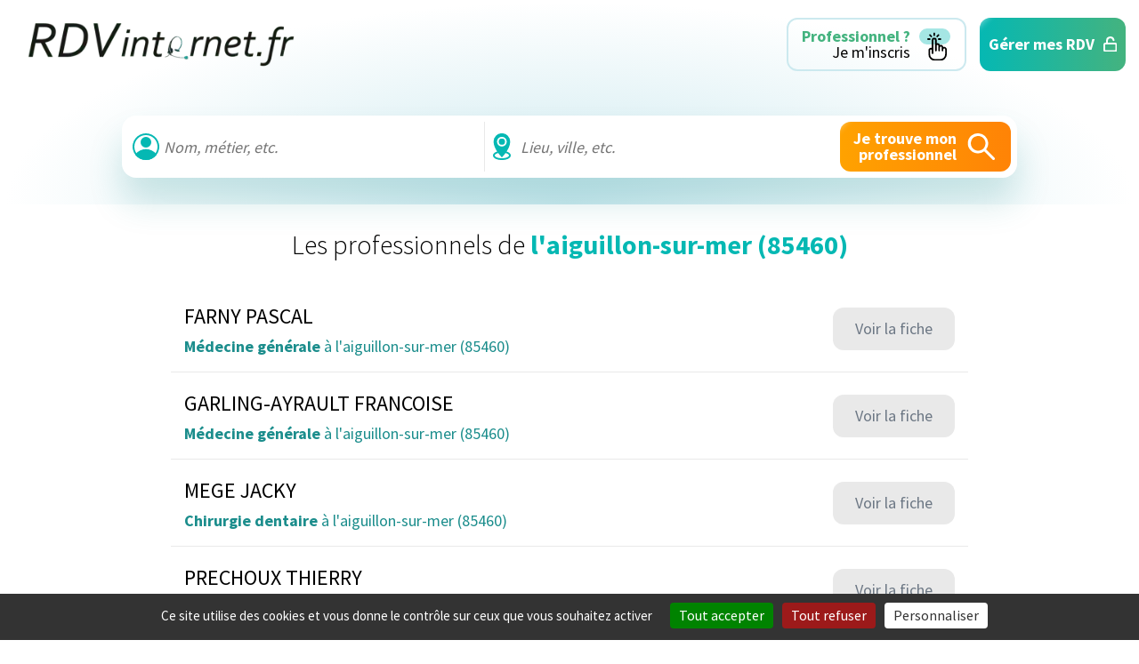

--- FILE ---
content_type: text/html; charset=UTF-8
request_url: https://www.rdvinternet.fr/communes/laiguillon-sur-mer-85460/
body_size: 25470
content:
<!DOCTYPE html>
<html lang="fr-FR">
<head>
	<meta charset="UTF-8">
	<title>Archives des l&#039;aiguillon-sur-mer (85460) - RDVinternet.fr | RDVinternet.fr</title>
	<meta name="viewport" content="width=device-width">
	<link href="//www.googletagmanager.com" rel="dns-prefetch">
	<link rel="shortcut icon" href="https://www.rdvinternet.fr/wp-content/themes/rdvinternet/favicon.png" />
	<link rel="apple-touch-icon" href="https://www.rdvinternet.fr/wp-content/themes/rdvinternet/apple-touch-icon.png" />
	<!-- Wordpress Head Items -->
	<link rel="pingback" href="https://www.rdvinternet.fr/xmlrpc.php" />
	<!-- Google Tag Manager -->
	<script>(function(w,d,s,l,i){w[l]=w[l]||[];w[l].push({'gtm.start':
	new Date().getTime(),event:'gtm.js'});var f=d.getElementsByTagName(s)[0],
	j=d.createElement(s),dl=l!='dataLayer'?'&l='+l:'';j.async=true;j.src=
	'https://www.googletagmanager.com/gtm.js?id='+i+dl;f.parentNode.insertBefore(j,f);
	})(window,document,'script','dataLayer','GTM-MCQ3RPCH');</script>
	<!-- End Google Tag Manager -->
	<!-- Manifest added by SuperPWA - Progressive Web Apps Plugin For WordPress -->
<link rel="manifest" href="/superpwa-manifest.json">
<meta name="theme-color" content="#D5E0EB">
<!-- / SuperPWA.com -->
<meta name='robots' content='index, follow, max-image-preview:large, max-snippet:-1, max-video-preview:-1' />

	<!-- This site is optimized with the Yoast SEO plugin v26.7 - https://yoast.com/wordpress/plugins/seo/ -->
	<meta name="description" content="Prise de RDV simple et rapide 24h/24 et 7j/7" />
	<link rel="canonical" href="https://www.rdvinternet.fr/communes/laiguillon-sur-mer-85460/" />
	<meta property="og:locale" content="fr_FR" />
	<meta property="og:type" content="article" />
	<meta property="og:title" content="Archives des l&#039;aiguillon-sur-mer (85460) - RDVinternet.fr" />
	<meta property="og:url" content="https://www.rdvinternet.fr/communes/laiguillon-sur-mer-85460/" />
	<meta property="og:site_name" content="RDVinternet.fr" />
	<meta name="twitter:card" content="summary_large_image" />
	<script type="application/ld+json" class="yoast-schema-graph">{"@context":"https://schema.org","@graph":[{"@type":"CollectionPage","@id":"https://www.rdvinternet.fr/communes/laiguillon-sur-mer-85460/","url":"https://www.rdvinternet.fr/communes/laiguillon-sur-mer-85460/","name":"Archives des l'aiguillon-sur-mer (85460) - RDVinternet.fr","isPartOf":{"@id":"https://www.rdvinternet.fr/#website"},"breadcrumb":{"@id":"https://www.rdvinternet.fr/communes/laiguillon-sur-mer-85460/#breadcrumb"},"inLanguage":"fr-FR"},{"@type":"BreadcrumbList","@id":"https://www.rdvinternet.fr/communes/laiguillon-sur-mer-85460/#breadcrumb","itemListElement":[{"@type":"ListItem","position":1,"name":"RDVinternet","item":"https://www.rdvinternet.fr/"},{"@type":"ListItem","position":2,"name":"l'aiguillon-sur-mer (85460)"}]},{"@type":"WebSite","@id":"https://www.rdvinternet.fr/#website","url":"https://www.rdvinternet.fr/","name":"RDVinternet.fr","description":"Prise de RDV simple et rapide 24h/24 et 7j/7","potentialAction":[{"@type":"SearchAction","target":{"@type":"EntryPoint","urlTemplate":"https://www.rdvinternet.fr/?s={search_term_string}"},"query-input":{"@type":"PropertyValueSpecification","valueRequired":true,"valueName":"search_term_string"}}],"inLanguage":"fr-FR"}]}</script>
	<!-- / Yoast SEO plugin. -->


<link rel='dns-prefetch' href='//www.rdvinternet.fr' />

<style id='wp-img-auto-sizes-contain-inline-css' type='text/css'>
img:is([sizes=auto i],[sizes^="auto," i]){contain-intrinsic-size:3000px 1500px}
/*# sourceURL=wp-img-auto-sizes-contain-inline-css */
</style>
<style id='wp-block-library-inline-css' type='text/css'>
:root{--wp-block-synced-color:#7a00df;--wp-block-synced-color--rgb:122,0,223;--wp-bound-block-color:var(--wp-block-synced-color);--wp-editor-canvas-background:#ddd;--wp-admin-theme-color:#007cba;--wp-admin-theme-color--rgb:0,124,186;--wp-admin-theme-color-darker-10:#006ba1;--wp-admin-theme-color-darker-10--rgb:0,107,160.5;--wp-admin-theme-color-darker-20:#005a87;--wp-admin-theme-color-darker-20--rgb:0,90,135;--wp-admin-border-width-focus:2px}@media (min-resolution:192dpi){:root{--wp-admin-border-width-focus:1.5px}}.wp-element-button{cursor:pointer}:root .has-very-light-gray-background-color{background-color:#eee}:root .has-very-dark-gray-background-color{background-color:#313131}:root .has-very-light-gray-color{color:#eee}:root .has-very-dark-gray-color{color:#313131}:root .has-vivid-green-cyan-to-vivid-cyan-blue-gradient-background{background:linear-gradient(135deg,#00d084,#0693e3)}:root .has-purple-crush-gradient-background{background:linear-gradient(135deg,#34e2e4,#4721fb 50%,#ab1dfe)}:root .has-hazy-dawn-gradient-background{background:linear-gradient(135deg,#faaca8,#dad0ec)}:root .has-subdued-olive-gradient-background{background:linear-gradient(135deg,#fafae1,#67a671)}:root .has-atomic-cream-gradient-background{background:linear-gradient(135deg,#fdd79a,#004a59)}:root .has-nightshade-gradient-background{background:linear-gradient(135deg,#330968,#31cdcf)}:root .has-midnight-gradient-background{background:linear-gradient(135deg,#020381,#2874fc)}:root{--wp--preset--font-size--normal:16px;--wp--preset--font-size--huge:42px}.has-regular-font-size{font-size:1em}.has-larger-font-size{font-size:2.625em}.has-normal-font-size{font-size:var(--wp--preset--font-size--normal)}.has-huge-font-size{font-size:var(--wp--preset--font-size--huge)}.has-text-align-center{text-align:center}.has-text-align-left{text-align:left}.has-text-align-right{text-align:right}.has-fit-text{white-space:nowrap!important}#end-resizable-editor-section{display:none}.aligncenter{clear:both}.items-justified-left{justify-content:flex-start}.items-justified-center{justify-content:center}.items-justified-right{justify-content:flex-end}.items-justified-space-between{justify-content:space-between}.screen-reader-text{border:0;clip-path:inset(50%);height:1px;margin:-1px;overflow:hidden;padding:0;position:absolute;width:1px;word-wrap:normal!important}.screen-reader-text:focus{background-color:#ddd;clip-path:none;color:#444;display:block;font-size:1em;height:auto;left:5px;line-height:normal;padding:15px 23px 14px;text-decoration:none;top:5px;width:auto;z-index:100000}html :where(.has-border-color){border-style:solid}html :where([style*=border-top-color]){border-top-style:solid}html :where([style*=border-right-color]){border-right-style:solid}html :where([style*=border-bottom-color]){border-bottom-style:solid}html :where([style*=border-left-color]){border-left-style:solid}html :where([style*=border-width]){border-style:solid}html :where([style*=border-top-width]){border-top-style:solid}html :where([style*=border-right-width]){border-right-style:solid}html :where([style*=border-bottom-width]){border-bottom-style:solid}html :where([style*=border-left-width]){border-left-style:solid}html :where(img[class*=wp-image-]){height:auto;max-width:100%}:where(figure){margin:0 0 1em}html :where(.is-position-sticky){--wp-admin--admin-bar--position-offset:var(--wp-admin--admin-bar--height,0px)}@media screen and (max-width:600px){html :where(.is-position-sticky){--wp-admin--admin-bar--position-offset:0px}}

/*# sourceURL=wp-block-library-inline-css */
</style><style id='global-styles-inline-css' type='text/css'>
:root{--wp--preset--aspect-ratio--square: 1;--wp--preset--aspect-ratio--4-3: 4/3;--wp--preset--aspect-ratio--3-4: 3/4;--wp--preset--aspect-ratio--3-2: 3/2;--wp--preset--aspect-ratio--2-3: 2/3;--wp--preset--aspect-ratio--16-9: 16/9;--wp--preset--aspect-ratio--9-16: 9/16;--wp--preset--color--black: #000000;--wp--preset--color--cyan-bluish-gray: #abb8c3;--wp--preset--color--white: #ffffff;--wp--preset--color--pale-pink: #f78da7;--wp--preset--color--vivid-red: #cf2e2e;--wp--preset--color--luminous-vivid-orange: #ff6900;--wp--preset--color--luminous-vivid-amber: #fcb900;--wp--preset--color--light-green-cyan: #7bdcb5;--wp--preset--color--vivid-green-cyan: #00d084;--wp--preset--color--pale-cyan-blue: #8ed1fc;--wp--preset--color--vivid-cyan-blue: #0693e3;--wp--preset--color--vivid-purple: #9b51e0;--wp--preset--gradient--vivid-cyan-blue-to-vivid-purple: linear-gradient(135deg,rgb(6,147,227) 0%,rgb(155,81,224) 100%);--wp--preset--gradient--light-green-cyan-to-vivid-green-cyan: linear-gradient(135deg,rgb(122,220,180) 0%,rgb(0,208,130) 100%);--wp--preset--gradient--luminous-vivid-amber-to-luminous-vivid-orange: linear-gradient(135deg,rgb(252,185,0) 0%,rgb(255,105,0) 100%);--wp--preset--gradient--luminous-vivid-orange-to-vivid-red: linear-gradient(135deg,rgb(255,105,0) 0%,rgb(207,46,46) 100%);--wp--preset--gradient--very-light-gray-to-cyan-bluish-gray: linear-gradient(135deg,rgb(238,238,238) 0%,rgb(169,184,195) 100%);--wp--preset--gradient--cool-to-warm-spectrum: linear-gradient(135deg,rgb(74,234,220) 0%,rgb(151,120,209) 20%,rgb(207,42,186) 40%,rgb(238,44,130) 60%,rgb(251,105,98) 80%,rgb(254,248,76) 100%);--wp--preset--gradient--blush-light-purple: linear-gradient(135deg,rgb(255,206,236) 0%,rgb(152,150,240) 100%);--wp--preset--gradient--blush-bordeaux: linear-gradient(135deg,rgb(254,205,165) 0%,rgb(254,45,45) 50%,rgb(107,0,62) 100%);--wp--preset--gradient--luminous-dusk: linear-gradient(135deg,rgb(255,203,112) 0%,rgb(199,81,192) 50%,rgb(65,88,208) 100%);--wp--preset--gradient--pale-ocean: linear-gradient(135deg,rgb(255,245,203) 0%,rgb(182,227,212) 50%,rgb(51,167,181) 100%);--wp--preset--gradient--electric-grass: linear-gradient(135deg,rgb(202,248,128) 0%,rgb(113,206,126) 100%);--wp--preset--gradient--midnight: linear-gradient(135deg,rgb(2,3,129) 0%,rgb(40,116,252) 100%);--wp--preset--font-size--small: 13px;--wp--preset--font-size--medium: 20px;--wp--preset--font-size--large: 36px;--wp--preset--font-size--x-large: 42px;--wp--preset--spacing--20: 0.44rem;--wp--preset--spacing--30: 0.67rem;--wp--preset--spacing--40: 1rem;--wp--preset--spacing--50: 1.5rem;--wp--preset--spacing--60: 2.25rem;--wp--preset--spacing--70: 3.38rem;--wp--preset--spacing--80: 5.06rem;--wp--preset--shadow--natural: 6px 6px 9px rgba(0, 0, 0, 0.2);--wp--preset--shadow--deep: 12px 12px 50px rgba(0, 0, 0, 0.4);--wp--preset--shadow--sharp: 6px 6px 0px rgba(0, 0, 0, 0.2);--wp--preset--shadow--outlined: 6px 6px 0px -3px rgb(255, 255, 255), 6px 6px rgb(0, 0, 0);--wp--preset--shadow--crisp: 6px 6px 0px rgb(0, 0, 0);}:where(.is-layout-flex){gap: 0.5em;}:where(.is-layout-grid){gap: 0.5em;}body .is-layout-flex{display: flex;}.is-layout-flex{flex-wrap: wrap;align-items: center;}.is-layout-flex > :is(*, div){margin: 0;}body .is-layout-grid{display: grid;}.is-layout-grid > :is(*, div){margin: 0;}:where(.wp-block-columns.is-layout-flex){gap: 2em;}:where(.wp-block-columns.is-layout-grid){gap: 2em;}:where(.wp-block-post-template.is-layout-flex){gap: 1.25em;}:where(.wp-block-post-template.is-layout-grid){gap: 1.25em;}.has-black-color{color: var(--wp--preset--color--black) !important;}.has-cyan-bluish-gray-color{color: var(--wp--preset--color--cyan-bluish-gray) !important;}.has-white-color{color: var(--wp--preset--color--white) !important;}.has-pale-pink-color{color: var(--wp--preset--color--pale-pink) !important;}.has-vivid-red-color{color: var(--wp--preset--color--vivid-red) !important;}.has-luminous-vivid-orange-color{color: var(--wp--preset--color--luminous-vivid-orange) !important;}.has-luminous-vivid-amber-color{color: var(--wp--preset--color--luminous-vivid-amber) !important;}.has-light-green-cyan-color{color: var(--wp--preset--color--light-green-cyan) !important;}.has-vivid-green-cyan-color{color: var(--wp--preset--color--vivid-green-cyan) !important;}.has-pale-cyan-blue-color{color: var(--wp--preset--color--pale-cyan-blue) !important;}.has-vivid-cyan-blue-color{color: var(--wp--preset--color--vivid-cyan-blue) !important;}.has-vivid-purple-color{color: var(--wp--preset--color--vivid-purple) !important;}.has-black-background-color{background-color: var(--wp--preset--color--black) !important;}.has-cyan-bluish-gray-background-color{background-color: var(--wp--preset--color--cyan-bluish-gray) !important;}.has-white-background-color{background-color: var(--wp--preset--color--white) !important;}.has-pale-pink-background-color{background-color: var(--wp--preset--color--pale-pink) !important;}.has-vivid-red-background-color{background-color: var(--wp--preset--color--vivid-red) !important;}.has-luminous-vivid-orange-background-color{background-color: var(--wp--preset--color--luminous-vivid-orange) !important;}.has-luminous-vivid-amber-background-color{background-color: var(--wp--preset--color--luminous-vivid-amber) !important;}.has-light-green-cyan-background-color{background-color: var(--wp--preset--color--light-green-cyan) !important;}.has-vivid-green-cyan-background-color{background-color: var(--wp--preset--color--vivid-green-cyan) !important;}.has-pale-cyan-blue-background-color{background-color: var(--wp--preset--color--pale-cyan-blue) !important;}.has-vivid-cyan-blue-background-color{background-color: var(--wp--preset--color--vivid-cyan-blue) !important;}.has-vivid-purple-background-color{background-color: var(--wp--preset--color--vivid-purple) !important;}.has-black-border-color{border-color: var(--wp--preset--color--black) !important;}.has-cyan-bluish-gray-border-color{border-color: var(--wp--preset--color--cyan-bluish-gray) !important;}.has-white-border-color{border-color: var(--wp--preset--color--white) !important;}.has-pale-pink-border-color{border-color: var(--wp--preset--color--pale-pink) !important;}.has-vivid-red-border-color{border-color: var(--wp--preset--color--vivid-red) !important;}.has-luminous-vivid-orange-border-color{border-color: var(--wp--preset--color--luminous-vivid-orange) !important;}.has-luminous-vivid-amber-border-color{border-color: var(--wp--preset--color--luminous-vivid-amber) !important;}.has-light-green-cyan-border-color{border-color: var(--wp--preset--color--light-green-cyan) !important;}.has-vivid-green-cyan-border-color{border-color: var(--wp--preset--color--vivid-green-cyan) !important;}.has-pale-cyan-blue-border-color{border-color: var(--wp--preset--color--pale-cyan-blue) !important;}.has-vivid-cyan-blue-border-color{border-color: var(--wp--preset--color--vivid-cyan-blue) !important;}.has-vivid-purple-border-color{border-color: var(--wp--preset--color--vivid-purple) !important;}.has-vivid-cyan-blue-to-vivid-purple-gradient-background{background: var(--wp--preset--gradient--vivid-cyan-blue-to-vivid-purple) !important;}.has-light-green-cyan-to-vivid-green-cyan-gradient-background{background: var(--wp--preset--gradient--light-green-cyan-to-vivid-green-cyan) !important;}.has-luminous-vivid-amber-to-luminous-vivid-orange-gradient-background{background: var(--wp--preset--gradient--luminous-vivid-amber-to-luminous-vivid-orange) !important;}.has-luminous-vivid-orange-to-vivid-red-gradient-background{background: var(--wp--preset--gradient--luminous-vivid-orange-to-vivid-red) !important;}.has-very-light-gray-to-cyan-bluish-gray-gradient-background{background: var(--wp--preset--gradient--very-light-gray-to-cyan-bluish-gray) !important;}.has-cool-to-warm-spectrum-gradient-background{background: var(--wp--preset--gradient--cool-to-warm-spectrum) !important;}.has-blush-light-purple-gradient-background{background: var(--wp--preset--gradient--blush-light-purple) !important;}.has-blush-bordeaux-gradient-background{background: var(--wp--preset--gradient--blush-bordeaux) !important;}.has-luminous-dusk-gradient-background{background: var(--wp--preset--gradient--luminous-dusk) !important;}.has-pale-ocean-gradient-background{background: var(--wp--preset--gradient--pale-ocean) !important;}.has-electric-grass-gradient-background{background: var(--wp--preset--gradient--electric-grass) !important;}.has-midnight-gradient-background{background: var(--wp--preset--gradient--midnight) !important;}.has-small-font-size{font-size: var(--wp--preset--font-size--small) !important;}.has-medium-font-size{font-size: var(--wp--preset--font-size--medium) !important;}.has-large-font-size{font-size: var(--wp--preset--font-size--large) !important;}.has-x-large-font-size{font-size: var(--wp--preset--font-size--x-large) !important;}
/*# sourceURL=global-styles-inline-css */
</style>

<style id='classic-theme-styles-inline-css' type='text/css'>
/*! This file is auto-generated */
.wp-block-button__link{color:#fff;background-color:#32373c;border-radius:9999px;box-shadow:none;text-decoration:none;padding:calc(.667em + 2px) calc(1.333em + 2px);font-size:1.125em}.wp-block-file__button{background:#32373c;color:#fff;text-decoration:none}
/*# sourceURL=/wp-includes/css/classic-themes.min.css */
</style>
<link data-minify="1" rel='stylesheet' id='appcss-css' href='https://www.rdvinternet.fr/wp-content/cache/min/1/wp-content/themes/rdvinternet/build/css/app.min.css?ver=1749029767' type='text/css' media='all' />
<meta name="generator" content="WP Rocket 3.20.3" data-wpr-features="wpr_minify_css wpr_preload_links wpr_desktop" /></head>


<body class="archive tax-communes term-laiguillon-sur-mer-85460 term-43344 wp-theme-rdvinternet" data-dispo="">
		<!-- Google Tag Manager (noscript) -->
	<noscript><iframe src="https://www.googletagmanager.com/ns.html?id=GTM-MCQ3RPCH"
	height="0" width="0" style="display:none;visibility:hidden"></iframe></noscript>
	<!-- End Google Tag Manager (noscript) -->
		<!--[if lt IE 10]>
	<div class="chromeframe">Vous utilisez une ancienne version de votre navigateur. <a href="http://browsehappy.com/">Mettez à jour votre navigateur dès maintenant !</a></div>
	<![endif]-->

	<!--  Header -->
	<header data-rocket-location-hash="6f2ea87ac84efbf99de7aa8a2dd7c9eb" id="header" class="header" role="banner">

		<a class="skiptocontent screen-reader-text" href="#maincontent">Aller directement au contenu</a>
		<div data-rocket-location-hash="0f2e10098b09d3bfc8b96f892dd719ba">
			<!-- Logo -->
			<a href="https://www.rdvinternet.fr/" class="logo"><img src="https://www.rdvinternet.fr/wp-content/themes/rdvinternet/build/img/logo.png" width="300" height="82" alt="Logo rdvinternet"></a>
			<div data-rocket-location-hash="0969f06fe5c09839d6faa5096d62d03e" class="header__btn">
									<a class="btn btn--vide btn--petit" href="https://www.rdvinternet.fr/contact/">
						<span>
							<div>Professionnel ?</div>
							Je m&#039;inscris						</span>
						<svg xmlns="http://www.w3.org/2000/svg" width="35" height="36.331"><g id="Groupe_715" data-name="Groupe 715" transform="translate(-151 -15)"><rect id="Rectangle_289" data-name="Rectangle 289" width="35" height="18" rx="9" transform="translate(151 15)" fill="#05b8b3" opacity=".36"/><g id="_001-cliquez-sur" data-name="001-cliquez-sur" transform="translate(82.536 19.67)"><path id="Tracé_471" data-name="Tracé 471" d="M192.241 3.863a.928.928 0 0 0 .928-.928V.928a.928.928 0 0 0-1.855 0v2.008a.928.928 0 0 0 .927.927Z" transform="translate(-106.895)"/><path id="Tracé_472" data-name="Tracé 472" d="M81.235 104.869a.928.928 0 0 0-.928-.928H78.3a.928.928 0 0 0 0 1.855h2.008a.928.928 0 0 0 .927-.927Z" transform="translate(0 -97.514)"/><path id="Tracé_473" data-name="Tracé 473" d="M272.78 104.869a.928.928 0 0 0 .928.928h2.008a.928.928 0 0 0 0-1.855h-2.008a.928.928 0 0 0-.928.927Z" transform="translate(-183.324 -97.514)"/><path id="Tracé_474" data-name="Tracé 474" d="M115.814 34a.928.928 0 1 0 1.312-1.312l-1.42-1.42a.928.928 0 1 0-1.312 1.312Z" transform="translate(-34.478 -29.084)"/><path id="Tracé_475" data-name="Tracé 475" d="m247.124 34 1.42-1.42a.928.928 0 1 0-1.312-1.312l-1.42 1.42A.928.928 0 1 0 247.124 34Z" transform="translate(-157.769 -29.084)"/><path id="Tracé_476" data-name="Tracé 476" d="M121.862 105.488v-.006a2.878 2.878 0 0 0-3.929-2.482 2.784 2.784 0 0 0-3.785-2.224 2.787 2.787 0 0 0-3.616-1.9v-3.623a2.784 2.784 0 0 0-2.85-2.785 2.821 2.821 0 0 0-2.718 2.823v8.758a2.784 2.784 0 0 0-3.713 2.624v4.484a7.261 7.261 0 0 0 7.253 7.253h6.11a7.261 7.261 0 0 0 7.252-7.253c.001-6.089.003-5.571-.004-5.669Zm-7.248 11.067H108.5a5.4 5.4 0 0 1-5.4-5.4v-4.484a.929.929 0 0 1 1.858 0v3.237a.928.928 0 1 0 1.855 0V95.289a.955.955 0 0 1 .906-.969.93.93 0 0 1 .952.931v11.629a.928.928 0 1 0 1.855 0v-5.38a.931.931 0 0 1 .929-.926.931.931 0 0 1 .929.931v5.38a.928.928 0 1 0 1.855 0v-3.524a.929.929 0 1 1 1.857 0v3.522a.928.928 0 1 0 1.855 0v-1.2a1.026 1.026 0 0 1 2.051-.068v5.542a5.4 5.4 0 0 1-5.388 5.398Z" transform="translate(-22.403 -86.749)"/></g></g></svg>					</a>
					<a class="btn btn--vert btn--rdv" id="gererrdvhome" onclick="window.open('/popup.html','_blank','toolbar=0, location=0, directories=0, status=0, scrollbars=0, resizable=0, copyhistory=0, menuBar=0, width=800, height=800');return(false);">
						<span>Gérer mes RDV</span>
						<svg xmlns="http://www.w3.org/2000/svg" width="15.5" height="17.004"><g id="Icon_feather-unlock" data-name="Icon feather-unlock" transform="translate(-3.5 -1.992)" fill="currentColor"><path id="Tracé_4" data-name="Tracé 4" d="M6 15.5h10.5A2.5 2.5 0 0 1 19 18v5.25a2.5 2.5 0 0 1-2.5 2.5H6a2.5 2.5 0 0 1-2.5-2.5V18A2.5 2.5 0 0 1 6 15.5Zm10.5 8.25a.5.5 0 0 0 .5-.5V18a.5.5 0 0 0-.5-.5H6a.5.5 0 0 0-.5.5v5.25a.5.5 0 0 0 .5.5Z" transform="translate(0 -6.754)"/><path id="Tracé_5" data-name="Tracé 5" d="M10.5 10.746a1 1 0 0 1-1-1v-3a4.75 4.75 0 0 1 9.4-.949 1 1 0 0 1-1.96.4 2.75 2.75 0 0 0-5.445.55v3a1 1 0 0 1-.995.999Z" transform="translate(-3)"/></g></svg>					</a>
				
			</div>

		</div>

	</header>
	<!-- /Header -->

	<div data-rocket-location-hash="8d58f974cf6064e6fde4030b5c778a2f" class="nouveaubody">

<!-- Contenu -->
<main data-rocket-location-hash="8bf7feda551f65c0d6ba06901a5beaaa" id="maincontent" tabindex="0">

			<section data-rocket-location-hash="bfc27359c07eed5f3f4dd0a2e3e7b3dd" class="hero hero--search">
		<form method="get" id="pro-search" role="search" class="pro__moteur">

			<div class="pro__moteur__fields">
				<svg xmlns="http://www.w3.org/2000/svg" width="30.001" height="30.001" fill="#05b8b3"><g transform="translate(-.989 -.999)"><path d="M16 17a6 6 0 1 1 6-6 6 6 0 0 1-6 6Zm0-10a4 4 0 1 0 4 4 4 4 0 0 0-4-4Z"/><path d="M16 31a15 15 0 0 1-11.59-5.49l-.52-.64.52-.63a15 15 0 0 1 23.18 0l.52.63-.52.64A15 15 0 0 1 16 31Zm-9.49-6.12a13 13 0 0 0 19 0 13 13 0 0 0-19 0Z"/><path d="M16 31a15 15 0 1 1 11.59-5.49A15 15 0 0 1 16 31Zm0-28a13 13 0 1 0 13 13A13 13 0 0 0 16 3Z"/><path d="M5.18 24.88S15.25 36.13 25.5 26l1.32-1.12S18.26 16 9.57 21.33Z"/><circle cx="5" cy="5" r="5" transform="translate(11 6)"/></g></svg>				<input class="search-field" name="cs" id="nom" type="text" maxlength="256" placeholder="Nom, métier, etc.">
				<div class="suggest suggest-nom" id="suggest-nom" data-lenis-prevent=""></div>
			</div>

			<div class="pro__moteur__fields">
				<svg xmlns="http://www.w3.org/2000/svg" width="20.063" height="30.001" fill="#05b8b3"><path d="M20.063 24.854c0-1.875-1.772-3.506-4.716-4.416 2.006-3.066 4.06-7.153 4.06-11.063a9.376 9.376 0 1 0-18.751 0c0 3.909 2.053 8 4.06 11.063C1.772 21.348 0 22.979 0 24.854c.1 6.863 19.96 6.863 20.063 0ZM10.032 3.872a5.5 5.5 0 1 1-5.5 5.5 5.512 5.512 0 0 1 5.5-5.5Zm0 24.16c-7.022-.066-11.719-3.684-4.116-5.86a47.719 47.719 0 0 0 3.2 3.919 1.079 1.079 0 0 0 1.838 0 47.719 47.719 0 0 0 3.2-3.919c7.597 2.176 2.9 5.795-4.122 5.86Z"/><path d="M10.032 12.881a3.5 3.5 0 1 0-3.5-3.506 3.505 3.505 0 0 0 3.5 3.506Z"/></svg>				<input name="s" id="lieu" type="text" maxlength="256" placeholder="Lieu, ville, etc.">
				<div class="suggest suggest-lieu" id="suggest-lieu" data-lenis-prevent=""></div>
			</div>
			
			<div class="boutons-go">
				<button class="btn btn--orange btn--petit" type="submit" id="searchsubmit" value="Search"><span>Je trouve mon</br> professionnel</span><svg xmlns="http://www.w3.org/2000/svg" viewBox="0 0 36 36"><path fill="#fff" d="M23.174 21.075a11.1 11.1 0 0 0 2.25-8.175A11.4 11.4 0 0 0 15.074 3a11.269 11.269 0 1 0-2.25 22.425 11.475 11.475 0 0 0 8.25-2.175l9.375 9.3a1.425 1.425 0 0 0 2.1 0 1.425 1.425 0 0 0 0-2.1Zm-7.575 1.35a8.25 8.25 0 0 1-9.45-9.6 8.1 8.1 0 0 1 6.675-6.675 8.175 8.175 0 0 1 9.525 9.525 8.325 8.325 0 0 1-6.75 6.75Z"/></svg></button>
			</div>
		</form>
	</section>

	<section data-rocket-location-hash="080a09ca32753ae22dc8aaa45f9b8943" class="resultat-recherche">

		<h1>Les professionnels de <span>l&#039;aiguillon-sur-mer (85460)</span></h1>

		<div class="resultat-recherche__resultats">
								<article class="resultat-recherche__item ">

						
						<div>
							<div>
								<h2>FARNY PASCAL</h2>
								<p><span>Médecine générale</span> à l&#039;aiguillon-sur-mer (85460)</p>
							</div>

							<a class="btn btn--gris" href="https://www.rdvinternet.fr/professionnels/farny-pascal/">
								<span>
																			Voir la fiche																	</span>
							</a>

						</div>



					</article>
										<article class="resultat-recherche__item ">

						
						<div>
							<div>
								<h2>GARLING-AYRAULT FRANCOISE</h2>
								<p><span>Médecine générale</span> à l&#039;aiguillon-sur-mer (85460)</p>
							</div>

							<a class="btn btn--gris" href="https://www.rdvinternet.fr/professionnels/garling-ayrault-francoise/">
								<span>
																			Voir la fiche																	</span>
							</a>

						</div>



					</article>
										<article class="resultat-recherche__item ">

						
						<div>
							<div>
								<h2>MEGE JACKY</h2>
								<p><span>Chirurgie dentaire</span> à l&#039;aiguillon-sur-mer (85460)</p>
							</div>

							<a class="btn btn--gris" href="https://www.rdvinternet.fr/professionnels/mege-jacky/">
								<span>
																			Voir la fiche																	</span>
							</a>

						</div>



					</article>
										<article class="resultat-recherche__item ">

						
						<div>
							<div>
								<h2>PRECHOUX THIERRY</h2>
								<p><span>Médecine générale</span> à l&#039;aiguillon-sur-mer (85460)</p>
							</div>

							<a class="btn btn--gris" href="https://www.rdvinternet.fr/professionnels/prechoux-thierry/">
								<span>
																			Voir la fiche																	</span>
							</a>

						</div>



					</article>
							</div>

		<!-- Pagination -->
		
	</section>



	<section data-rocket-location-hash="78700a7af645fa346e91a2faf0d6113c" class="rassurance">
	<svg xmlns="http://www.w3.org/2000/svg" xmlns:xlink="http://www.w3.org/1999/xlink" viewBox="0 0 485 420.654"><defs><linearGradient id="illustration-rdvenligne-a" x1=".497" x2=".518" y1="-1.4" y2="7.263" gradientUnits="objectBoundingBox"><stop offset="0" stop-color="#e0f0ff"/><stop offset="1" stop-color="#9cb1ec"/></linearGradient><linearGradient xlink:href="#illustration-rdvenligne-a" id="illustration-rdvenligne-g" x1=".506" x2=".488" y1="-.244" y2="1.828"/><linearGradient xlink:href="#illustration-rdvenligne-a" id="illustration-rdvenligne-h" x1="1.437" x2="7.815" y1=".554" y2=".799"/><linearGradient xlink:href="#illustration-rdvenligne-a" id="illustration-rdvenligne-i" x1=".507" x2=".489" y1="-.249" y2="1.832"/><linearGradient xlink:href="#illustration-rdvenligne-a" id="illustration-rdvenligne-j" x1="1.434" x2="7.743" y1=".536" y2=".78"/><linearGradient id="illustration-rdvenligne-f" x1="1.089" x2="-.266" y1="-11.956" y2="10.485" gradientUnits="objectBoundingBox"><stop offset=".01" stop-color="#ffbac0"/><stop offset="1" stop-color="#f54a8f"/></linearGradient><linearGradient id="illustration-rdvenligne-illustration-rdvenligne-k" x1=".025" x2=".64" y1="-1.706" y2=".102" gradientUnits="objectBoundingBox"><stop offset="0" stop-color="#e0f0ff"/><stop offset="1" stop-color="#fff"/></linearGradient><linearGradient xlink:href="#illustration-rdvenligne-a" id="illustration-rdvenligne-illustration-rdvenligne-l" x1="-.506" x2="2.733" y1="-19.465" y2="-9.282"/><linearGradient xlink:href="#illustration-rdvenligne-a" id="illustration-rdvenligne-illustration-rdvenligne-m" x1="-.688" x2="3.512" y1="-25.626" y2="-12.495"/><linearGradient xlink:href="#illustration-rdvenligne-a" id="illustration-rdvenligne-illustration-rdvenligne-n" x1="-.826" x2="3.267" y1="-19.426" y2="-9.545"/><linearGradient xlink:href="#illustration-rdvenligne-a" id="illustration-rdvenligne-illustration-rdvenligne-o" x1="-.899" x2="3.3" y1="-26.067" y2="-12.935"/><linearGradient xlink:href="#illustration-rdvenligne-a" id="illustration-rdvenligne-p" x1="-1.388" x2="3.692" y1="-27.279" y2="-13.644"/><linearGradient xlink:href="#illustration-rdvenligne-a" id="illustration-rdvenligne-q" x1="-1.498" x2="3.941" y1="-23.207" y2="-11.6"/><linearGradient xlink:href="#illustration-rdvenligne-a" id="illustration-rdvenligne-r" x1=".539" x2=".724" y1="-118.131" y2="10.417"/><linearGradient xlink:href="#illustration-rdvenligne-a" id="illustration-rdvenligne-s" x1="2.805" x2="15.035" y1="-1.543" y2="22.139"/><linearGradient xlink:href="#illustration-rdvenligne-a" id="illustration-rdvenligne-t" x1="2.508" x2="14.737" y1="-1.978" y2="21.704"/><linearGradient xlink:href="#illustration-rdvenligne-a" id="illustration-rdvenligne-u" x1="2.211" x2="14.44" y1="-2.412" y2="21.27"/><linearGradient xlink:href="#illustration-rdvenligne-a" id="illustration-rdvenligne-v" x1="1.914" x2="14.144" y1="-2.847" y2="20.836"/><linearGradient xlink:href="#illustration-rdvenligne-a" id="illustration-rdvenligne-w" x1="1.617" x2="13.847" y1="-3.282" y2="20.401"/><linearGradient xlink:href="#illustration-rdvenligne-a" id="illustration-rdvenligne-x" x1="1.32" x2="13.549" y1="-3.717" y2="19.966"/><linearGradient xlink:href="#illustration-rdvenligne-a" id="illustration-rdvenligne-y" x1="1.023" x2="13.252" y1="-4.151" y2="19.532"/><linearGradient xlink:href="#illustration-rdvenligne-a" id="illustration-rdvenligne-z" x1="2.224" x2="14.454" y1="-2.425" y2="21.257"/><linearGradient xlink:href="#illustration-rdvenligne-a" id="illustration-rdvenligne-A" x1="1.927" x2="14.157" y1="-2.861" y2="20.822"/><linearGradient xlink:href="#illustration-rdvenligne-a" id="illustration-rdvenligne-B" x1="1.63" x2="13.86" y1="-3.295" y2="20.388"/><linearGradient xlink:href="#illustration-rdvenligne-a" id="illustration-rdvenligne-C" x1="1.333" x2="13.562" y1="-3.73" y2="19.952"/><linearGradient xlink:href="#illustration-rdvenligne-a" id="illustration-rdvenligne-D" x1="1.035" x2="13.265" y1="-4.164" y2="19.518"/><linearGradient xlink:href="#illustration-rdvenligne-a" id="illustration-rdvenligne-E" x1=".738" x2="12.968" y1="-4.598" y2="19.084"/><linearGradient xlink:href="#illustration-rdvenligne-a" id="illustration-rdvenligne-F" x1=".442" x2="12.671" y1="-5.033" y2="18.649"/><linearGradient xlink:href="#illustration-rdvenligne-a" id="illustration-rdvenligne-G" x1="1.643" x2="13.873" y1="-3.308" y2="20.374"/><linearGradient xlink:href="#illustration-rdvenligne-a" id="illustration-rdvenligne-H" x1="1.346" x2="13.576" y1="-3.742" y2="19.94"/><linearGradient id="illustration-rdvenligne-I" x1="-.15" x2="1.459" y1="-1.515" y2="3.475" gradientUnits="objectBoundingBox"><stop offset="0" stop-color="#ffa100"/><stop offset="1" stop-color="#ff8406"/></linearGradient><linearGradient xlink:href="#illustration-rdvenligne-a" id="illustration-rdvenligne-J" x1=".752" x2="12.981" y1="-4.612" y2="19.07"/><linearGradient xlink:href="#illustration-rdvenligne-a" id="illustration-rdvenligne-K" x1=".454" x2="12.684" y1="-5.047" y2="18.636"/><linearGradient xlink:href="#illustration-rdvenligne-a" id="illustration-rdvenligne-L" x1=".157" x2="12.387" y1="-5.482" y2="18.201"/><linearGradient xlink:href="#illustration-rdvenligne-a" id="illustration-rdvenligne-M" x1="-.14" x2="12.09" y1="-5.916" y2="17.767"/><linearGradient xlink:href="#illustration-rdvenligne-a" id="illustration-rdvenligne-N" x1="1.062" x2="13.291" y1="-4.191" y2="19.492"/><linearGradient xlink:href="#illustration-rdvenligne-a" id="illustration-rdvenligne-O" x1=".764" x2="12.994" y1="-4.625" y2="19.058"/><linearGradient xlink:href="#illustration-rdvenligne-a" id="illustration-rdvenligne-P" x1=".467" x2="12.697" y1="-5.06" y2="18.622"/><linearGradient xlink:href="#illustration-rdvenligne-a" id="illustration-rdvenligne-Q" x1=".171" x2="12.4" y1="-5.494" y2="18.188"/><linearGradient xlink:href="#illustration-rdvenligne-a" id="illustration-rdvenligne-R" x1="-.126" x2="12.103" y1="-5.928" y2="17.754"/><linearGradient xlink:href="#illustration-rdvenligne-a" id="illustration-rdvenligne-S" x1="-.424" x2="11.806" y1="-6.364" y2="17.319"/><linearGradient xlink:href="#illustration-rdvenligne-a" id="illustration-rdvenligne-T" x1="-.721" x2="11.509" y1="-6.798" y2="16.884"/><linearGradient id="illustration-rdvenligne-b" x1="2.557" x2="2.594" y1="-5.372" y2="-4.395" gradientUnits="objectBoundingBox"><stop offset="0" stop-color="#2a3264"/><stop offset="1" stop-color="#4f61a5"/></linearGradient><linearGradient xlink:href="#illustration-rdvenligne-b" id="illustration-rdvenligne-U" x1="2.586" x2="2.621" y1="-5.19" y2="-4.213"/><linearGradient xlink:href="#illustration-rdvenligne-b" id="illustration-rdvenligne-V" x1="2.615" x2="2.65" y1="-5.008" y2="-4.031"/><linearGradient xlink:href="#illustration-rdvenligne-b" id="illustration-rdvenligne-W" x1="2.644" x2="2.679" y1="-4.825" y2="-3.848"/><linearGradient xlink:href="#illustration-rdvenligne-b" id="illustration-rdvenligne-X" x1="2.67" x2="2.706" y1="-4.643" y2="-3.666"/><linearGradient xlink:href="#illustration-rdvenligne-b" id="illustration-rdvenligne-Y" x1=".689" x2=".428" y1="-2.638" y2="1.533"/><linearGradient id="illustration-rdvenligne-c" x1=".444" x2=".723" y1=".139" y2="1.579" gradientUnits="objectBoundingBox"><stop offset="0" stop-color="#79d0ff"/><stop offset="1" stop-color="#0e3bf0"/></linearGradient><linearGradient xlink:href="#illustration-rdvenligne-c" id="illustration-rdvenligne-Z" x1="-.235" x2="1.229" y1="-.243" y2="1.337"/><linearGradient xlink:href="#illustration-rdvenligne-c" id="illustration-rdvenligne-ab" x1="-.55" x2="2.815" y1="-.777" y2="3.106"/><linearGradient id="illustration-rdvenligne-d" x1=".677" x2="8.458" y1=".518" y2="-3.59" gradientUnits="objectBoundingBox"><stop offset="0" stop-color="#ffbfcd"/><stop offset="1" stop-color="#e16d90"/></linearGradient><linearGradient xlink:href="#illustration-rdvenligne-b" id="illustration-rdvenligne-ac" x1=".492" x2=".514" y1="1.327" y2="-.726"/><linearGradient xlink:href="#illustration-rdvenligne-d" id="illustration-rdvenligne-ad" x1=".602" x2=".305" y1="1.05" y2="-1.038"/><linearGradient id="illustration-rdvenligne-ae" x1=".328" x2=".668" y1=".02" y2="1.081" gradientUnits="objectBoundingBox"><stop offset="0" stop-color="#95dae4"/><stop offset="1" stop-color="#43b080"/></linearGradient><linearGradient id="illustration-rdvenligne-e" x1="-.198" x2="3.173" y1="1.645" y2="3.305" gradientUnits="objectBoundingBox"><stop offset="0" stop-color="#7bffb9"/><stop offset="1" stop-color="#0e9dfb"/></linearGradient><linearGradient xlink:href="#illustration-rdvenligne-e" id="illustration-rdvenligne-af" x1="37.263" x2="39.599" y1=".327" y2="2.153"/><linearGradient xlink:href="#illustration-rdvenligne-e" id="illustration-rdvenligne-ag" x1=".642" x2=".383" y1="-.299" y2="1.195"/><linearGradient xlink:href="#illustration-rdvenligne-a" id="illustration-rdvenligne-ah" x1=".207" x2="1.082" y1="3.309" y2="-5.083"/><linearGradient xlink:href="#illustration-rdvenligne-a" id="illustration-rdvenligne-ai" x1="-.041" x2="1.397" y1="2.399" y2="-3.046"/><linearGradient xlink:href="#illustration-rdvenligne-a" id="illustration-rdvenligne-aj" x1=".358" x2=".512" y1="2.897" y2="-.104"/><linearGradient id="illustration-rdvenligne-ak" x1=".083" x2="1.93" y1="1.231" y2="-2.007" gradientUnits="objectBoundingBox"><stop offset=".01" stop-color="#ffb8a4"/><stop offset=".99" stop-color="#f54f6e"/></linearGradient><linearGradient xlink:href="#illustration-rdvenligne-f" id="illustration-rdvenligne-al" x1=".576" x2=".464" y1="2.434" y2="-.422"/><clipPath id="illustration-rdvenligne-aa"><path fill="none" d="M314.18 168.9c-7.388 6.115-18.495 12.833-32.768 14.357L278.3 167.88v95.138s0 4.389-15.53 7.572c-9.147 1.876-32.316 4.305-55.166 2.228-15.865-1.441-31.579-5.076-42.351-12.581 0-16.585 3.351-107.887 3.552-113.566v-.285s-6.064 13.3-14.391 27.608a495.932 495.932 0 0 1-7.137-6.768c-6.1-5.83-13.754-13.385-21.494-21.561 9.214-21.443 23.236-51.313 31.7-56.205 13.436-7.773 56.909-17.322 56.909-17.322l19.333-1.709s51.741 14.258 62.475 28.983c5.043 6.9 11.995 38.179 17.976 69.49Z" data-name="Tracé 434" transform="translate(-125.78 -70.43)"/></clipPath></defs><g data-name="Fichier 1"><g data-name="Calque 2"><g data-name="Groupe 694"><g data-name="Groupe 645"><path fill="#e0f0ff" d="M416.533 272.955a186.592 186.592 0 0 1-26.5 30.188 191.828 191.828 0 0 1-20.053 16.133c-.9.637-1.793 1.256-2.714 1.876-29.351 19.869-66.726 33.706-112.008 37.007a319.146 319.146 0 0 1-66.659-2.429 389.78 389.78 0 0 1-19.785-3.267 241.546 241.546 0 0 1-38.531-10.6 193.413 193.413 0 0 1-40.927-20.706c-101.353-68-86.293-211.15 6-259.448a125.5 125.5 0 0 1 10.052-4.758 142.764 142.764 0 0 1 29.853-8.929c36.571-6.785 68.7-11.191 96.964-13.436q5.1-.4 10.035-.72 15.706-1.005 29.753-1.072c3.418-.034 6.768 0 10.052.034.285 0 .553.017.821.017 29.987.57 54.3 4.389 74.114 10.973 22.465 7.488 39.184 18.512 51.883 32.366a109.49 109.49 0 0 1 10.043 12.744c12.464 18.227 20.019 40.106 25.615 64.481 8.393 36.521-1.039 81.183-28.01 119.547Z" data-name="Tracé 254"/><path fill="url(#illustration-rdvenligne-a)" d="M326.789 191.72c-29.351 19.869-66.726 33.706-112.008 37.007a319.146 319.146 0 0 1-66.659-2.429 389.78 389.78 0 0 1-19.785-3.267 241.546 241.546 0 0 1-38.531-10.6A193.412 193.412 0 0 1 48.88 191.72Z" data-name="Tracé 255" transform="translate(40.474 129.433)"/><g data-name="Groupe 643"><path fill="url(#illustration-rdvenligne-g)" d="M304.831 75.734v160.39H157.91V19.6c3.418-.034 6.768 0 10.052.034.285 0 .553.017.821.017 29.987.57 54.3 4.389 74.114 10.973 22.465 7.488 39.184 18.512 51.883 32.366a109.493 109.493 0 0 1 10.052 12.749Z" data-name="Tracé 256" transform="translate(114.098 13.194)"/><path fill="url(#illustration-rdvenligne-h)" d="M290.727 62.966v163.087H163.91V19.61c.285 0 .553.017.821.017 29.987.57 54.3 4.389 74.114 10.973 22.465 7.488 39.184 18.511 51.882 32.366Z" data-name="Tracé 257" transform="translate(118.15 13.213)"/></g><g data-name="Groupe 644"><path fill="url(#illustration-rdvenligne-i)" d="M199.364 20.23v215.456H52.46V48.073a125.5 125.5 0 0 1 10.052-4.758 142.764 142.764 0 0 1 29.853-8.929c36.571-6.785 68.7-11.191 96.964-13.436q5.1-.4 10.035-.72Z" data-name="Tracé 258" transform="translate(42.891 13.632)"/><path fill="url(#illustration-rdvenligne-j)" d="M185.277 20.66v204.684H58.46V43.025A142.764 142.764 0 0 1 88.313 34.1c36.571-6.785 68.7-11.191 96.964-13.436Z" data-name="Tracé 259" transform="translate(46.943 13.922)"/></g></g><g data-name="Groupe 653"><g data-name="Groupe 651"><path fill="url(#illustration-rdvenligne-f)" d="M9.448 0h196.274a9.459 9.459 0 0 1 9.448 9.448v16.686H0V9.448A9.459 9.459 0 0 1 9.448 0Z" data-name="Tracé 260" transform="rotate(-6.55 269.627 -220.216)"/><path fill="url(#illustration-rdvenligne-k)" d="M0 0h215.171v141.158a9.459 9.459 0 0 1-9.448 9.448H9.448A9.459 9.459 0 0 1 0 141.158V0Z" data-name="Tracé 261" transform="rotate(-6.55 497.92 -233.46)"/><g data-name="Groupe 646"><path fill="url(#illustration-rdvenligne-l)" d="m31.025 48.075-3.736.436-.519 1.809-1.91.218 2.664-8.46 1.843-.218 4.523 7.64-1.96.218-.9-1.642Zm-.754-1.34L28.646 43.8l-.921 3.233 2.546-.285Z" data-name="Tracé 262" transform="translate(24.254 28.238)"/><path fill="url(#illustration-rdvenligne-m)" d="m36.425 42.26.7 6.182-1.692.2-.084-.737a2.322 2.322 0 0 1-.787.72 2.707 2.707 0 0 1-1.039.335 2.576 2.576 0 0 1-2.01-.486 2.9 2.9 0 0 1-.955-1.994L30.16 43l1.793-.2.369 3.233c.117.988.586 1.441 1.424 1.357a1.388 1.388 0 0 0 .988-.536 1.72 1.72 0 0 0 .251-1.29l-.352-3.049 1.793-.2Z" data-name="Tracé 263" transform="translate(27.833 28.508)"/><path fill="url(#illustration-rdvenligne-n)" d="m41.33 41.71.586 5.143a3.271 3.271 0 0 1-.6 2.63 3.715 3.715 0 0 1-2.5 1.122 6.588 6.588 0 0 1-1.726-.017 3.772 3.772 0 0 1-1.407-.486l.57-1.374a3.057 3.057 0 0 0 1.039.4 3.773 3.773 0 0 0 1.223.05 1.992 1.992 0 0 0 1.323-.57 1.664 1.664 0 0 0 .3-1.323l-.034-.268a2.446 2.446 0 0 1-1.86.988 3.153 3.153 0 0 1-1.591-.2 3.056 3.056 0 0 1-1.591-4.037A2.724 2.724 0 0 1 36.07 42.6a3.347 3.347 0 0 1 1.508-.553 2.482 2.482 0 0 1 2.144.653l-.084-.787 1.709-.2Zm-1.759 4.255a1.471 1.471 0 0 0 .335-1.156 1.4 1.4 0 0 0-.586-1.039 1.661 1.661 0 0 0-1.223-.285 1.61 1.61 0 0 0-1.122.553 1.471 1.471 0 0 0-.335 1.156 1.4 1.4 0 0 0 .586 1.039 1.661 1.661 0 0 0 1.223.285 1.644 1.644 0 0 0 1.122-.553Z" data-name="Tracé 264" transform="translate(30.97 28.137)"/><path fill="url(#illustration-rdvenligne-o)" d="m45.935 41.17.7 6.182-1.692.2-.084-.737a2.322 2.322 0 0 1-.787.72 2.708 2.708 0 0 1-1.039.335 2.576 2.576 0 0 1-2.01-.486 2.9 2.9 0 0 1-.955-1.994l-.4-3.485 1.793-.2.369 3.233c.117.988.586 1.441 1.424 1.357a1.388 1.388 0 0 0 .988-.536 1.72 1.72 0 0 0 .251-1.29l-.352-3.049 1.793-.2Z" data-name="Tracé 265" transform="translate(34.255 27.772)"/><path fill="url(#illustration-rdvenligne-p)" d="M45.777 47.238a3.987 3.987 0 0 1-1.223-.335l.452-1.357a3.721 3.721 0 0 0 1.055.318 3.951 3.951 0 0 0 1.173.034c.754-.084 1.122-.318 1.072-.687-.017-.184-.134-.285-.352-.352a4.5 4.5 0 0 0-.972-.084 11.428 11.428 0 0 1-1.29-.117 1.956 1.956 0 0 1-.921-.436 1.489 1.489 0 0 1-.486-1.039 1.686 1.686 0 0 1 .218-1.072 2.074 2.074 0 0 1 .9-.821 4.313 4.313 0 0 1 1.508-.436 5.826 5.826 0 0 1 1.323 0 3.806 3.806 0 0 1 1.122.268l-.452 1.34a3.384 3.384 0 0 0-1.826-.251 1.75 1.75 0 0 0-.838.268.479.479 0 0 0-.235.452.407.407 0 0 0 .352.369 5.838 5.838 0 0 0 1.005.1 10.279 10.279 0 0 1 1.273.134 2.039 2.039 0 0 1 .9.419 1.472 1.472 0 0 1 .469 1.022 1.548 1.548 0 0 1-.235 1.055 2.19 2.19 0 0 1-.921.8 4.4 4.4 0 0 1-1.541.419 6.628 6.628 0 0 1-1.524 0Z" data-name="Tracé 266" transform="translate(37.362 27.534)"/><path fill="url(#illustration-rdvenligne-q)" d="M53 46.706a2.027 2.027 0 0 1-.62.369 3.129 3.129 0 0 1-.8.184 2.417 2.417 0 0 1-1.78-.369 2.149 2.149 0 0 1-.79-1.59l-.285-2.546-.955.117-.15-1.371.955-.117-.168-1.508 1.793-.2.168 1.508 1.541-.184.151 1.374-1.541.184.285 2.513a.878.878 0 0 0 .268.586.761.761 0 0 0 .586.151 1.145 1.145 0 0 0 .7-.318l.62 1.206Z" data-name="Tracé 267" transform="translate(39.623 26.759)"/></g><path fill="url(#illustration-rdvenligne-r)" d="M0 0h117.939v1.407H0z" data-name="Rectangle 255" transform="rotate(-6.55 640.704 -928.9)"/><g data-name="Groupe 647" transform="translate(47.664 68.229)"><rect width="22.264" height="20.103" fill="url(#illustration-rdvenligne-s)" data-name="Rectangle 256" rx="1.93" transform="rotate(-6.55 187.105 10.706)"/><rect width="22.264" height="20.103" fill="url(#illustration-rdvenligne-t)" data-name="Rectangle 257" rx="1.93" transform="rotate(-6.55 173.38 -230.194)"/><rect width="22.264" height="20.103" fill="url(#illustration-rdvenligne-u)" data-name="Rectangle 258" rx="1.93" transform="rotate(-6.55 159.516 -471.094)"/><rect width="22.264" height="20.103" fill="url(#illustration-rdvenligne-v)" data-name="Rectangle 259" rx="1.93" transform="rotate(-6.55 145.66 -711.844)"/><rect width="22.264" height="20.103" fill="url(#illustration-rdvenligne-w)" data-name="Rectangle 260" rx="1.93" transform="rotate(-6.55 132.084 -952.736)"/><rect width="22.264" height="20.103" fill="url(#illustration-rdvenligne-x)" data-name="Rectangle 261" rx="1.93" transform="rotate(-6.55 118.219 -1193.636)"/><rect width="22.264" height="20.103" fill="url(#illustration-rdvenligne-y)" data-name="Rectangle 262" rx="1.93" transform="rotate(-6.55 104.353 -1434.527)"/></g><g data-name="Groupe 648" transform="translate(50.37 91.841)"><rect width="22.264" height="20.103" fill="url(#illustration-rdvenligne-z)" data-name="Rectangle 263" rx="1.93" transform="rotate(-6.55 186.939 10.697)"/><rect width="22.264" height="20.103" fill="url(#illustration-rdvenligne-A)" data-name="Rectangle 264" rx="1.93" transform="rotate(-6.55 173.214 -230.204)"/><rect width="22.264" height="20.103" fill="url(#illustration-rdvenligne-B)" data-name="Rectangle 265" rx="1.93" transform="rotate(-6.55 159.359 -470.954)"/><rect width="22.264" height="20.103" fill="url(#illustration-rdvenligne-C)" data-name="Rectangle 266" rx="1.93" transform="rotate(-6.55 145.643 -711.863)"/><rect width="22.264" height="20.103" fill="url(#illustration-rdvenligne-D)" data-name="Rectangle 267" rx="1.93" transform="rotate(-6.55 131.778 -952.754)"/><rect width="22.264" height="20.103" fill="url(#illustration-rdvenligne-E)" data-name="Rectangle 268" rx="1.93" transform="rotate(-6.55 117.913 -1193.654)"/><rect width="22.264" height="20.103" fill="url(#illustration-rdvenligne-F)" data-name="Rectangle 269" rx="1.93" transform="rotate(-6.55 104.354 -1434.545)"/></g><g data-name="Groupe 649" transform="translate(53.078 115.417)"><rect width="22.264" height="20.103" fill="url(#illustration-rdvenligne-G)" data-name="Rectangle 270" rx="1.93" transform="rotate(-6.55 187.105 10.706)"/><rect width="22.264" height="20.103" fill="url(#illustration-rdvenligne-H)" data-name="Rectangle 271" rx="1.93" transform="rotate(-6.55 173.231 -230.194)"/><rect width="22.264" height="20.103" fill="url(#illustration-rdvenligne-I)" data-name="Rectangle 272" rx="1.93" transform="rotate(-6.55 159.515 -471.076)"/><rect width="22.264" height="20.103" fill="url(#illustration-rdvenligne-J)" data-name="Rectangle 273" rx="1.93" transform="rotate(-6.55 145.799 -711.977)"/><rect width="22.264" height="20.103" fill="url(#illustration-rdvenligne-K)" data-name="Rectangle 274" rx="1.93" transform="rotate(-6.55 131.925 -952.877)"/><rect width="22.264" height="20.103" fill="url(#illustration-rdvenligne-L)" data-name="Rectangle 275" rx="1.93" transform="rotate(-6.55 118.219 -1193.636)"/><rect width="22.264" height="20.103" fill="url(#illustration-rdvenligne-M)" data-name="Rectangle 276" rx="1.93" transform="rotate(-6.55 104.353 -1434.527)"/></g><g data-name="Groupe 650" transform="translate(55.785 139.01)"><rect width="22.264" height="20.103" fill="url(#illustration-rdvenligne-N)" data-name="Rectangle 277" rx="1.93" transform="rotate(-6.55 187.105 10.706)"/><rect width="22.264" height="20.103" fill="url(#illustration-rdvenligne-O)" data-name="Rectangle 278" rx="1.93" transform="rotate(-6.55 173.231 -230.194)"/><rect width="22.264" height="20.103" fill="url(#illustration-rdvenligne-P)" data-name="Rectangle 279" rx="1.93" transform="rotate(-6.55 159.516 -471.094)"/><rect width="22.264" height="20.103" fill="url(#illustration-rdvenligne-Q)" data-name="Rectangle 280" rx="1.93" transform="rotate(-6.55 145.66 -711.844)"/><rect width="22.264" height="20.103" fill="url(#illustration-rdvenligne-R)" data-name="Rectangle 281" rx="1.93" transform="rotate(-6.55 131.934 -952.727)"/><rect width="22.264" height="20.103" fill="url(#illustration-rdvenligne-S)" data-name="Rectangle 282" rx="1.93" transform="rotate(-6.55 118.219 -1193.636)"/><rect width="22.264" height="20.103" fill="url(#illustration-rdvenligne-T)" data-name="Rectangle 283" rx="1.93" transform="rotate(-6.55 104.353 -1434.527)"/></g></g><g data-name="Groupe 652"><path fill="url(#illustration-rdvenligne-b)" d="M36.652 31.6a3.135 3.135 0 0 1-3.485-2.764L31.359 13.1a3.135 3.135 0 0 1 2.764-3.485 3.135 3.135 0 0 1 3.485 2.764l1.809 15.731a3.135 3.135 0 0 1-2.765 3.49Z" data-name="Tracé 268" transform="translate(28.628 6.452)"/><path fill="url(#illustration-rdvenligne-U)" d="M57.542 29.208a3.135 3.135 0 0 1-3.485-2.764l-1.808-15.731a3.135 3.135 0 0 1 2.764-3.485A3.135 3.135 0 0 1 58.5 9.993l1.809 15.731a3.135 3.135 0 0 1-2.767 3.484Z" data-name="Tracé 269" transform="translate(42.734 4.838)"/><path fill="url(#illustration-rdvenligne-V)" d="M78.422 26.808a3.135 3.135 0 0 1-3.485-2.764L73.129 8.313a3.135 3.135 0 0 1 2.764-3.485 3.135 3.135 0 0 1 3.485 2.764l1.809 15.731a3.135 3.135 0 0 1-2.765 3.485Z" data-name="Tracé 270" transform="translate(56.834 3.217)"/><path fill="url(#illustration-rdvenligne-W)" d="M99.312 24.408a3.135 3.135 0 0 1-3.485-2.764L94.019 5.913a3.135 3.135 0 0 1 2.764-3.485 3.135 3.135 0 0 1 3.485 2.764l1.809 15.731a3.135 3.135 0 0 1-2.765 3.485Z" data-name="Tracé 271" transform="translate(70.94 1.597)"/><path fill="url(#illustration-rdvenligne-X)" d="M120.2 22.018a3.135 3.135 0 0 1-3.485-2.764l-1.806-15.731a3.135 3.135 0 0 1 2.764-3.484 3.135 3.135 0 0 1 3.484 2.761l1.809 15.731a3.135 3.135 0 0 1-2.766 3.487Z" data-name="Tracé 272" transform="translate(85.046 -.017)"/></g></g><g data-name="Groupe 682"><path fill="url(#illustration-rdvenligne-Y)" d="M263.346 190.684v.117l-.7 8.611c-29.757 20.874-68.036 35.482-114.726 38.888l2.4-50.392 35.03-10.353 14.273 2.412 63.744 10.722Z" data-name="Tracé 273" transform="translate(107.352 119.865)"/><g data-name="Groupe 681"><g data-name="Groupe 679"><path fill="url(#illustration-rdvenligne-c)" d="M314.18 168.9c-7.388 6.115-18.495 12.833-32.768 14.357L278.3 167.88v95.138s0 4.389-15.53 7.572c-9.147 1.876-32.316 4.305-55.166 2.228-15.865-1.441-31.579-5.076-42.351-12.581 0-16.585 3.351-107.887 3.552-113.566v-.285s-6.064 13.3-14.391 27.608a495.932 495.932 0 0 1-7.137-6.768c-5.327-5.11-11.861-11.526-18.6-18.528-.972-1.005-1.927-2.01-2.9-3.032 9.214-21.443 23.236-51.313 31.7-56.205 9-5.193 31.411-11.191 45.282-14.592 6.869-1.692 11.626-2.731 11.626-2.731l19.333-1.709s4.791 1.323 11.76 3.568c15.932 5.143 43.255 15.161 50.727 25.414 5.043 6.9 11.995 38.179 17.976 69.49Z" data-name="Tracé 274" transform="translate(92.402 47.53)"/><path fill="#ffd9d9" d="M246.807 221.524c-9.75 16.753-22.583 34.9-32.366 34.695-26.184-.586-76.224-81.317-76.224-81.317s-11.543-3.786-12.548-5.662c-.988-1.893.7-6.969.7-6.969s-13.335-20.505-10.152-22.4 11.651 14.04 11.651 14.04 7.572-4.774 10.554-4.774 9.75 8.745 10.939 14.122 59.623 52.251 59.623 52.251 2.463-6.332 6.282-15.429a617.72 617.72 0 0 1 2.915-6.885c11.224 11.861 22.281 22.4 28.63 28.329Z" data-name="Tracé 275"/><path fill="#ffd9d9" d="M416.533 272.955a186.591 186.591 0 0 1-26.5 30.188l-16.22-72.354c14.273-1.525 25.38-8.242 32.768-14.357 4.088 21.443 7.723 42.89 9.952 56.523Z" data-name="Tracé 276"/><path fill="url(#illustration-rdvenligne-Z)" d="M245.542 139.831v95.138s0 4.389-15.53 7.572c-9.147 1.876-32.316 4.305-55.166 2.228-6.115-26.921 39.989-31.914 34.862-53.19-5.16-21.494 19.115-14.726 20.3-47.611 1.206-32.869 7.974-32 7.974-32l7.555 27.86Z" data-name="Tracé 277" transform="translate(125.156 75.58)"/><g fill="#fff" clip-path="url(#illustration-rdvenligne-aa)" data-name="Groupe 678" transform="translate(218.182 117.96)"><g data-name="Groupe 659"><g data-name="Groupe 654"><path d="M52.151-21.996a3.625 3.625 0 1 1-4.439-2.563 3.62 3.62 0 0 1 4.439 2.563Z" data-name="Tracé 278" opacity=".25"/><path d="M72.522-27.474a3.625 3.625 0 1 1-4.439-2.563 3.62 3.62 0 0 1 4.439 2.563Z" data-name="Tracé 279" opacity=".25"/><path d="M92.89-32.952a3.625 3.625 0 1 1-4.439-2.563 3.62 3.62 0 0 1 4.439 2.563Z" data-name="Tracé 280" opacity=".25"/><path d="M113.265-38.413a3.625 3.625 0 1 1-4.439-2.563 3.62 3.62 0 0 1 4.439 2.563Z" data-name="Tracé 281" opacity=".25"/><path d="M133.636-43.891a3.625 3.625 0 1 1-4.439-2.563 3.62 3.62 0 0 1 4.439 2.563Z" data-name="Tracé 282" opacity=".25"/><path d="M154.007-49.353a3.625 3.625 0 1 1-4.439-2.563 3.62 3.62 0 0 1 4.439 2.563Z" data-name="Tracé 283" opacity=".25"/><path d="M174.361-54.831a3.625 3.625 0 1 1-4.439-2.563 3.62 3.62 0 0 1 4.439 2.563Z" data-name="Tracé 284" opacity=".25"/><path d="M194.733-60.292a3.625 3.625 0 1 1-4.439-2.563 3.62 3.62 0 0 1 4.439 2.563Z" data-name="Tracé 285" opacity=".25"/></g><g data-name="Groupe 655"><path d="M57.026-3.836a3.625 3.625 0 1 1-4.439-2.563 3.62 3.62 0 0 1 4.439 2.563Z" data-name="Tracé 286" opacity=".25"/><path d="M77.397-9.314a3.625 3.625 0 1 1-4.439-2.563 3.62 3.62 0 0 1 4.439 2.563Z" data-name="Tracé 287" opacity=".25"/><path d="M97.768-14.775a3.625 3.625 0 1 1-4.439-2.563 3.62 3.62 0 0 1 4.439 2.563Z" data-name="Tracé 288" opacity=".25"/><path d="M118.139-20.253a3.625 3.625 0 1 1-4.439-2.563 3.62 3.62 0 0 1 4.439 2.563Z" data-name="Tracé 289" opacity=".25"/><path d="M138.511-25.715a3.625 3.625 0 1 1-4.439-2.563 3.62 3.62 0 0 1 4.439 2.563Z" data-name="Tracé 290" opacity=".25"/><path d="M158.882-31.193a3.625 3.625 0 1 1-4.439-2.563 3.62 3.62 0 0 1 4.439 2.563Z" data-name="Tracé 291" opacity=".25"/><path d="M179.253-36.654a3.625 3.625 0 1 1-4.439-2.563 3.62 3.62 0 0 1 4.439 2.563Z" data-name="Tracé 292" opacity=".25"/><path d="M199.624-42.132a3.625 3.625 0 1 1-4.439-2.563 3.62 3.62 0 0 1 4.439 2.563Z" data-name="Tracé 293" opacity=".25"/></g><g data-name="Groupe 656"><path d="M61.898 14.324a3.625 3.625 0 1 1-4.439-2.563 3.62 3.62 0 0 1 4.439 2.563Z" data-name="Tracé 294" opacity=".25"/><path d="M82.272 8.859a3.625 3.625 0 1 1-4.439-2.563 3.62 3.62 0 0 1 4.439 2.563Z" data-name="Tracé 295" opacity=".25"/><path d="M102.643 3.385A3.625 3.625 0 1 1 98.204.822a3.62 3.62 0 0 1 4.439 2.563Z" data-name="Tracé 296" opacity=".25"/><path d="M123.014-2.076a3.625 3.625 0 1 1-4.439-2.563 3.62 3.62 0 0 1 4.439 2.563Z" data-name="Tracé 297" opacity=".25"/><path d="M143.386-7.559a3.625 3.625 0 1 1-4.439-2.563 3.62 3.62 0 0 1 4.439 2.563Z" data-name="Tracé 298" opacity=".25"/><path d="M163.754-13.016a3.625 3.625 0 1 1-4.439-2.563 3.62 3.62 0 0 1 4.439 2.563Z" data-name="Tracé 299" opacity=".25"/><path d="M184.128-18.494a3.625 3.625 0 1 1-4.439-2.563 3.62 3.62 0 0 1 4.439 2.563Z" data-name="Tracé 300" opacity=".25"/><path d="M204.499-23.976a3.625 3.625 0 1 1-4.439-2.563 3.62 3.62 0 0 1 4.439 2.563Z" data-name="Tracé 301" opacity=".25"/></g><g data-name="Groupe 657"><path d="M66.793 32.5a3.625 3.625 0 1 1-4.439-2.563 3.62 3.62 0 0 1 4.439 2.563Z" data-name="Tracé 302" opacity=".25"/><path d="M87.147 27.022a3.625 3.625 0 1 1-4.439-2.563 3.62 3.62 0 0 1 4.439 2.563Z" data-name="Tracé 303" opacity=".25"/><path d="M107.519 21.561a3.625 3.625 0 1 1-4.439-2.563 3.62 3.62 0 0 1 4.439 2.563Z" data-name="Tracé 304" opacity=".25"/><path d="M127.89 16.083a3.625 3.625 0 1 1-4.439-2.563 3.62 3.62 0 0 1 4.439 2.563Z" data-name="Tracé 305" opacity=".25"/><path d="M148.261 10.605a3.625 3.625 0 1 1-4.439-2.563 3.62 3.62 0 0 1 4.439 2.563Z" data-name="Tracé 306" opacity=".25"/><path d="M168.632 5.143a3.625 3.625 0 1 1-4.439-2.563 3.62 3.62 0 0 1 4.439 2.563Z" data-name="Tracé 307" opacity=".25"/><path d="M189.003-.335a3.625 3.625 0 1 1-4.439-2.563 3.62 3.62 0 0 1 4.439 2.563Z" data-name="Tracé 308" opacity=".25"/><path d="M209.375-5.796a3.625 3.625 0 1 1-4.439-2.563 3.62 3.62 0 0 1 4.439 2.563Z" data-name="Tracé 309" opacity=".25"/></g><g data-name="Groupe 658"><path d="M71.668 50.66a3.625 3.625 0 1 1-4.439-2.563 3.62 3.62 0 0 1 4.439 2.563Z" data-name="Tracé 310" opacity=".25"/><path d="M92.039 45.182a3.625 3.625 0 1 1-4.439-2.563 3.62 3.62 0 0 1 4.439 2.563Z" data-name="Tracé 311" opacity=".25"/><path d="M112.41 39.721a3.625 3.625 0 1 1-4.439-2.563 3.62 3.62 0 0 1 4.439 2.563Z" data-name="Tracé 312" opacity=".25"/><path d="M132.781 34.243a3.625 3.625 0 1 1-4.439-2.563 3.62 3.62 0 0 1 4.439 2.563Z" data-name="Tracé 313" opacity=".25"/><path d="M153.136 28.781a3.625 3.625 0 1 1-4.439-2.563 3.62 3.62 0 0 1 4.439 2.563Z" data-name="Tracé 314" opacity=".25"/><path d="M173.507 23.303a3.625 3.625 0 1 1-4.439-2.563 3.62 3.62 0 0 1 4.439 2.563Z" data-name="Tracé 315" opacity=".25"/><path d="M193.878 17.842a3.625 3.625 0 1 1-4.439-2.563 3.62 3.62 0 0 1 4.439 2.563Z" data-name="Tracé 316" opacity=".25"/><path d="M214.25 12.364a3.625 3.625 0 1 1-4.439-2.563 3.62 3.62 0 0 1 4.439 2.563Z" data-name="Tracé 317" opacity=".25"/></g></g><g data-name="Groupe 665"><g data-name="Groupe 660"><path d="M-44.294 182.134a3.625 3.625 0 1 1-4.439-2.563 3.62 3.62 0 0 1 4.439 2.563Z" data-name="Tracé 318" opacity=".25"/><path d="M-23.923 176.656a3.625 3.625 0 1 1-4.439-2.563 3.62 3.62 0 0 1 4.439 2.563Z" data-name="Tracé 319" opacity=".25"/><path d="M-3.552 171.191a3.625 3.625 0 1 1-4.439-2.563 3.62 3.62 0 0 1 4.439 2.563Z" data-name="Tracé 320" opacity=".25"/><path d="M16.82 165.717a3.625 3.625 0 1 1-4.439-2.563 3.62 3.62 0 0 1 4.439 2.563Z" data-name="Tracé 321" opacity=".25"/><path d="M37.191 160.255a3.625 3.625 0 1 1-4.439-2.563 3.62 3.62 0 0 1 4.439 2.563Z" data-name="Tracé 322" opacity=".25"/><path d="M57.562 154.773a3.625 3.625 0 1 1-4.439-2.563 3.62 3.62 0 0 1 4.439 2.563Z" data-name="Tracé 323" opacity=".25"/><path d="M77.933 149.299a3.625 3.625 0 1 1-4.439-2.563 3.62 3.62 0 0 1 4.439 2.563Z" data-name="Tracé 324" opacity=".25"/><path d="M98.304 143.838a3.625 3.625 0 1 1-4.439-2.563 3.62 3.62 0 0 1 4.439 2.563Z" data-name="Tracé 325" opacity=".25"/></g><g data-name="Groupe 661"><path d="M-39.419 200.294a3.625 3.625 0 1 1-4.439-2.563 3.62 3.62 0 0 1 4.439 2.563Z" data-name="Tracé 326" opacity=".25"/><path d="M-19.048 194.833a3.625 3.625 0 1 1-4.439-2.563 3.62 3.62 0 0 1 4.439 2.563Z" data-name="Tracé 327" opacity=".25"/><path d="M1.323 189.355a3.625 3.625 0 1 1-4.443-2.563 3.62 3.62 0 0 1 4.443 2.563Z" data-name="Tracé 328" opacity=".25"/><path d="M21.691 183.877a3.625 3.625 0 1 1-4.439-2.563 3.62 3.62 0 0 1 4.439 2.563Z" data-name="Tracé 329" opacity=".25"/><path d="M42.066 178.415a3.625 3.625 0 1 1-4.439-2.563 3.62 3.62 0 0 1 4.439 2.563Z" data-name="Tracé 330" opacity=".25"/><path d="M62.437 172.937a3.625 3.625 0 1 1-4.439-2.563 3.62 3.62 0 0 1 4.439 2.563Z" data-name="Tracé 331" opacity=".25"/><path d="M82.808 167.476a3.625 3.625 0 1 1-4.439-2.563 3.62 3.62 0 0 1 4.439 2.563Z" data-name="Tracé 332" opacity=".25"/><path d="M103.179 161.998a3.625 3.625 0 1 1-4.439-2.563 3.62 3.62 0 0 1 4.439 2.563Z" data-name="Tracé 333" opacity=".25"/></g><g data-name="Groupe 662"><path d="M-34.527 218.454a3.625 3.625 0 1 1-4.439-2.563 3.62 3.62 0 0 1 4.439 2.563Z" data-name="Tracé 334" opacity=".25"/><path d="M-14.159 212.992a3.625 3.625 0 1 1-4.439-2.563 3.62 3.62 0 0 1 4.439 2.563Z" data-name="Tracé 335" opacity=".25"/><path d="M6.199 207.514a3.625 3.625 0 1 1-4.439-2.563 3.62 3.62 0 0 1 4.439 2.563Z" data-name="Tracé 336" opacity=".25"/><path d="M26.57 202.053a3.625 3.625 0 1 1-4.439-2.563 3.62 3.62 0 0 1 4.439 2.563Z" data-name="Tracé 337" opacity=".25"/><path d="M46.941 196.575a3.625 3.625 0 1 1-4.439-2.563 3.62 3.62 0 0 1 4.439 2.563Z" data-name="Tracé 338" opacity=".25"/><path d="M67.312 191.113a3.625 3.625 0 1 1-4.439-2.563 3.62 3.62 0 0 1 4.439 2.563Z" data-name="Tracé 339" opacity=".25"/><path d="M87.683 185.635a3.625 3.625 0 1 1-4.439-2.563 3.62 3.62 0 0 1 4.439 2.563Z" data-name="Tracé 340" opacity=".25"/><path d="M108.055 180.174a3.625 3.625 0 1 1-4.439-2.563 3.62 3.62 0 0 1 4.439 2.563Z" data-name="Tracé 341" opacity=".25"/></g><g data-name="Groupe 663"><path d="M-29.652 236.63a3.625 3.625 0 1 1-4.439-2.563 3.62 3.62 0 0 1 4.439 2.563Z" data-name="Tracé 342" opacity=".25"/><path d="M-9.281 231.152a3.625 3.625 0 1 1-4.439-2.563 3.62 3.62 0 0 1 4.439 2.563Z" data-name="Tracé 343" opacity=".25"/><path d="M11.09 225.691a3.625 3.625 0 1 1-4.439-2.563 3.62 3.62 0 0 1 4.439 2.563Z" data-name="Tracé 344" opacity=".25"/><path d="M31.461 220.213a3.625 3.625 0 1 1-4.439-2.563 3.62 3.62 0 0 1 4.439 2.563Z" data-name="Tracé 345" opacity=".25"/><path d="M51.833 214.747a3.625 3.625 0 1 1-4.439-2.563 3.62 3.62 0 0 1 4.439 2.563Z" data-name="Tracé 346" opacity=".25"/><path d="M72.187 209.273a3.625 3.625 0 1 1-4.439-2.563 3.62 3.62 0 0 1 4.439 2.563Z" data-name="Tracé 347" opacity=".25"/><path d="M92.555 203.795a3.625 3.625 0 1 1-4.439-2.563 3.62 3.62 0 0 1 4.439 2.563Z" data-name="Tracé 348" opacity=".25"/><path d="M112.93 198.33a3.625 3.625 0 1 1-4.439-2.563 3.62 3.62 0 0 1 4.439 2.563Z" data-name="Tracé 349" opacity=".25"/></g><g data-name="Groupe 664"><path d="M-24.777 254.786a3.625 3.625 0 1 1-4.439-2.563 3.62 3.62 0 0 1 4.439 2.563Z" data-name="Tracé 350" opacity=".25"/><path d="M-4.406 249.329a3.625 3.625 0 1 1-4.439-2.563 3.62 3.62 0 0 1 4.439 2.563Z" data-name="Tracé 351" opacity=".25"/><path d="M15.965 243.851a3.625 3.625 0 1 1-4.439-2.563 3.62 3.62 0 0 1 4.439 2.563Z" data-name="Tracé 352" opacity=".25"/><path d="M36.337 238.369a3.625 3.625 0 1 1-4.439-2.563 3.62 3.62 0 0 1 4.439 2.563Z" data-name="Tracé 353" opacity=".25"/><path d="M56.705 232.911a3.625 3.625 0 1 1-4.439-2.563 3.62 3.62 0 0 1 4.439 2.563Z" data-name="Tracé 354" opacity=".25"/><path d="M77.079 227.433a3.625 3.625 0 1 1-4.439-2.563 3.62 3.62 0 0 1 4.439 2.563Z" data-name="Tracé 355" opacity=".25"/><path d="M97.45 221.972a3.625 3.625 0 1 1-4.439-2.563 3.62 3.62 0 0 1 4.439 2.563Z" data-name="Tracé 356" opacity=".25"/><path d="M117.821 216.494a3.625 3.625 0 1 1-4.439-2.563 3.62 3.62 0 0 1 4.439 2.563Z" data-name="Tracé 357" opacity=".25"/></g></g><g data-name="Groupe 671"><g data-name="Groupe 666"><path d="M110.852 92.709a3.625 3.625 0 1 1-4.439-2.563 3.62 3.62 0 0 1 4.439 2.563Z" data-name="Tracé 358" opacity=".25"/><path d="M131.223 87.248a3.625 3.625 0 1 1-4.439-2.563 3.62 3.62 0 0 1 4.439 2.563Z" data-name="Tracé 359" opacity=".25"/><path d="M151.594 81.77a3.625 3.625 0 1 1-4.439-2.563 3.62 3.62 0 0 1 4.439 2.563Z" data-name="Tracé 360" opacity=".25"/><path d="M171.949 76.309a3.625 3.625 0 1 1-4.439-2.563 3.62 3.62 0 0 1 4.439 2.563Z" data-name="Tracé 361" opacity=".25"/><path d="M192.32 70.83a3.625 3.625 0 1 1-4.439-2.563 3.62 3.62 0 0 1 4.439 2.563Z" data-name="Tracé 362" opacity=".25"/><path d="M212.691 65.352a3.625 3.625 0 1 1-4.439-2.563 3.62 3.62 0 0 1 4.439 2.563Z" data-name="Tracé 363" opacity=".25"/><path d="M233.062 59.891a3.625 3.625 0 1 1-4.439-2.563 3.62 3.62 0 0 1 4.439 2.563Z" data-name="Tracé 364" opacity=".25"/><path d="M253.434 54.413a3.625 3.625 0 1 1-4.439-2.563 3.62 3.62 0 0 1 4.439 2.563Z" data-name="Tracé 365" opacity=".25"/></g><g data-name="Groupe 667"><path d="M115.727 110.882a3.625 3.625 0 1 1-4.439-2.563 3.62 3.62 0 0 1 4.439 2.563Z" data-name="Tracé 366" opacity=".25"/><path d="M136.098 105.408a3.625 3.625 0 1 1-4.439-2.563 3.62 3.62 0 0 1 4.439 2.563Z" data-name="Tracé 367" opacity=".25"/><path d="M156.469 99.93a3.625 3.625 0 1 1-4.439-2.563 3.62 3.62 0 0 1 4.439 2.563Z" data-name="Tracé 368" opacity=".25"/><path d="M176.84 94.464a3.625 3.625 0 1 1-4.439-2.563 3.62 3.62 0 0 1 4.439 2.563Z" data-name="Tracé 369" opacity=".25"/><path d="M197.212 88.99a3.625 3.625 0 1 1-4.439-2.563 3.62 3.62 0 0 1 4.439 2.563Z" data-name="Tracé 370" opacity=".25"/><path d="M217.583 83.529a3.625 3.625 0 1 1-4.439-2.563 3.62 3.62 0 0 1 4.439 2.563Z" data-name="Tracé 371" opacity=".25"/><path d="M237.937 78.047a3.625 3.625 0 1 1-4.439-2.563 3.62 3.62 0 0 1 4.439 2.563Z" data-name="Tracé 372" opacity=".25"/></g><g data-name="Groupe 668"><path d="M120.602 129.046a3.625 3.625 0 1 1-4.439-2.563 3.62 3.62 0 0 1 4.439 2.563Z" data-name="Tracé 373" opacity=".25"/><path d="M140.97 123.568a3.625 3.625 0 1 1-4.439-2.563 3.62 3.62 0 0 1 4.439 2.563Z" data-name="Tracé 374" opacity=".25"/><path d="M161.344 118.107a3.625 3.625 0 1 1-4.439-2.563 3.62 3.62 0 0 1 4.439 2.563Z" data-name="Tracé 375" opacity=".25"/><path d="M181.715 112.629a3.625 3.625 0 1 1-4.439-2.563 3.62 3.62 0 0 1 4.439 2.563Z" data-name="Tracé 376" opacity=".25"/><path d="M202.087 107.167a3.625 3.625 0 1 1-4.439-2.563 3.62 3.62 0 0 1 4.439 2.563Z" data-name="Tracé 377" opacity=".25"/><path d="M222.458 101.689a3.625 3.625 0 1 1-4.443-2.563 3.62 3.62 0 0 1 4.443 2.563Z" data-name="Tracé 378" opacity=".25"/><path d="M242.826 96.228a3.625 3.625 0 1 1-4.439-2.563 3.62 3.62 0 0 1 4.439 2.563Z" data-name="Tracé 379" opacity=".25"/></g><g data-name="Groupe 669"><path d="M125.477 147.205a3.625 3.625 0 1 1-4.439-2.563 3.62 3.62 0 0 1 4.439 2.563Z" data-name="Tracé 380" opacity=".25"/><path d="M145.848 141.744a3.625 3.625 0 1 1-4.439-2.563 3.62 3.62 0 0 1 4.439 2.563Z" data-name="Tracé 381" opacity=".25"/><path d="M166.219 136.266a3.625 3.625 0 1 1-4.439-2.563 3.62 3.62 0 0 1 4.439 2.563Z" data-name="Tracé 382" opacity=".25"/><path d="M186.59 130.804a3.625 3.625 0 1 1-4.439-2.563 3.62 3.62 0 0 1 4.439 2.563Z" data-name="Tracé 383" opacity=".25"/><path d="M206.962 125.326a3.625 3.625 0 1 1-4.439-2.563 3.62 3.62 0 0 1 4.439 2.563Z" data-name="Tracé 384" opacity=".25"/><path d="M227.333 119.865a3.625 3.625 0 1 1-4.439-2.563 3.62 3.62 0 0 1 4.439 2.563Z" data-name="Tracé 385" opacity=".25"/><path d="M247.704 114.387a3.625 3.625 0 1 1-4.439-2.563 3.62 3.62 0 0 1 4.439 2.563Z" data-name="Tracé 386" opacity=".25"/></g><g data-name="Groupe 670"><path d="M130.369 165.382a3.625 3.625 0 1 1-4.439-2.563 3.62 3.62 0 0 1 4.439 2.563Z" data-name="Tracé 387" opacity=".25"/><path d="M150.723 159.904a3.625 3.625 0 1 1-4.439-2.563 3.62 3.62 0 0 1 4.439 2.563Z" data-name="Tracé 388" opacity=".25"/><path d="M171.095 154.439a3.625 3.625 0 1 1-4.439-2.563 3.62 3.62 0 0 1 4.439 2.563Z" data-name="Tracé 389" opacity=".25"/><path d="M191.466 148.964a3.625 3.625 0 1 1-4.439-2.563 3.62 3.62 0 0 1 4.439 2.563Z" data-name="Tracé 390" opacity=".25"/><path d="M211.834 143.486a3.625 3.625 0 1 1-4.439-2.563 3.62 3.62 0 0 1 4.439 2.563Z" data-name="Tracé 391" opacity=".25"/><path d="M232.208 138.021a3.625 3.625 0 1 1-4.439-2.563 3.62 3.62 0 0 1 4.439 2.563Z" data-name="Tracé 392" opacity=".25"/><path d="M252.579 132.547a3.625 3.625 0 1 1-4.439-2.563 3.62 3.62 0 0 1 4.439 2.563Z" data-name="Tracé 393" opacity=".25"/></g></g><g data-name="Groupe 677"><g data-name="Groupe 672"><path d="M-95.323 95.557a3.625 3.625 0 1 1-4.439-2.563 3.62 3.62 0 0 1 4.439 2.563Z" data-name="Tracé 394" opacity=".25"/><path d="M-74.972 90.079a3.625 3.625 0 1 1-4.439-2.563 3.62 3.62 0 0 1 4.439 2.563Z" data-name="Tracé 395" opacity=".25"/><path d="M-54.597 84.618a3.625 3.625 0 1 1-4.439-2.563 3.62 3.62 0 0 1 4.439 2.563Z" data-name="Tracé 396" opacity=".25"/><path d="M-34.226 79.14a3.625 3.625 0 1 1-4.439-2.563 3.62 3.62 0 0 1 4.439 2.563Z" data-name="Tracé 397" opacity=".25"/><path d="M-13.855 73.662a3.625 3.625 0 1 1-4.439-2.563 3.62 3.62 0 0 1 4.439 2.563Z" data-name="Tracé 398" opacity=".25"/><path d="M6.516 68.2a3.625 3.625 0 1 1-4.439-2.563A3.62 3.62 0 0 1 6.516 68.2Z" data-name="Tracé 399" opacity=".25"/><path d="M26.884 62.722a3.625 3.625 0 1 1-4.439-2.563 3.62 3.62 0 0 1 4.439 2.563Z" data-name="Tracé 400" opacity=".25"/><path d="M47.259 57.261a3.625 3.625 0 1 1-4.439-2.563 3.62 3.62 0 0 1 4.439 2.563Z" data-name="Tracé 401" opacity=".25"/></g><g data-name="Groupe 673"><path d="M-90.448 113.717a3.625 3.625 0 1 1-4.439-2.563 3.62 3.62 0 0 1 4.439 2.563Z" data-name="Tracé 402" opacity=".25"/><path d="M-70.077 108.239a3.625 3.625 0 1 1-4.439-2.563 3.62 3.62 0 0 1 4.439 2.563Z" data-name="Tracé 403" opacity=".25"/><path d="M-49.706 102.778a3.625 3.625 0 1 1-4.439-2.563 3.62 3.62 0 0 1 4.439 2.563Z" data-name="Tracé 404" opacity=".25"/><path d="M-29.335 97.3a3.625 3.625 0 1 1-4.439-2.563 3.62 3.62 0 0 1 4.439 2.563Z" data-name="Tracé 405" opacity=".25"/><path d="M-8.98 91.838a3.625 3.625 0 1 1-4.439-2.563 3.62 3.62 0 0 1 4.439 2.563Z" data-name="Tracé 406" opacity=".25"/><path d="M11.391 86.36a3.625 3.625 0 1 1-4.439-2.563 3.62 3.62 0 0 1 4.439 2.563Z" data-name="Tracé 407" opacity=".25"/><path d="M31.762 80.895a3.625 3.625 0 1 1-4.439-2.563 3.62 3.62 0 0 1 4.439 2.563Z" data-name="Tracé 408" opacity=".25"/><path d="M52.134 75.421a3.625 3.625 0 1 1-4.439-2.563 3.62 3.62 0 0 1 4.439 2.563Z" data-name="Tracé 409" opacity=".25"/></g><g data-name="Groupe 674"><path d="M-85.573 131.877a3.625 3.625 0 1 1-4.439-2.563 3.62 3.62 0 0 1 4.439 2.563Z" data-name="Tracé 410" opacity=".25"/><path d="M-65.202 126.415a3.625 3.625 0 1 1-4.439-2.563 3.62 3.62 0 0 1 4.439 2.563Z" data-name="Tracé 411" opacity=".25"/><path d="M-44.831 120.933a3.625 3.625 0 1 1-4.439-2.563 3.62 3.62 0 0 1 4.439 2.563Z" data-name="Tracé 412" opacity=".25"/><path d="M-24.46 115.476a3.625 3.625 0 1 1-4.439-2.563 3.62 3.62 0 0 1 4.439 2.563Z" data-name="Tracé 413" opacity=".25"/><path d="M-4.088 109.998a3.625 3.625 0 1 1-4.439-2.563 3.62 3.62 0 0 1 4.439 2.563Z" data-name="Tracé 414" opacity=".25"/><path d="M16.283 104.536a3.625 3.625 0 1 1-4.439-2.563 3.62 3.62 0 0 1 4.439 2.563Z" data-name="Tracé 415" opacity=".25"/><path d="M36.654 99.058a3.625 3.625 0 1 1-4.439-2.563 3.62 3.62 0 0 1 4.439 2.563Z" data-name="Tracé 416" opacity=".25"/><path d="M57.009 93.597a3.625 3.625 0 1 1-4.439-2.563 3.62 3.62 0 0 1 4.439 2.563Z" data-name="Tracé 417" opacity=".25"/></g><g data-name="Groupe 675"><path d="M-80.698 150.053a3.625 3.625 0 1 1-4.439-2.563 3.62 3.62 0 0 1 4.439 2.563Z" data-name="Tracé 418" opacity=".25"/><path d="M-60.327 144.575a3.625 3.625 0 1 1-4.439-2.563 3.62 3.62 0 0 1 4.439 2.563Z" data-name="Tracé 419" opacity=".25"/><path d="M-39.959 139.114a3.625 3.625 0 1 1-4.439-2.563 3.62 3.62 0 0 1 4.439 2.563Z" data-name="Tracé 420" opacity=".25"/><path d="M-19.585 133.636a3.625 3.625 0 1 1-4.439-2.563 3.62 3.62 0 0 1 4.439 2.563Z" data-name="Tracé 421" opacity=".25"/><path d="M.787 128.174a3.625 3.625 0 1 1-4.439-2.563 3.62 3.62 0 0 1 4.439 2.563Z" data-name="Tracé 422" opacity=".25"/><path d="M21.158 122.696a3.625 3.625 0 1 1-4.439-2.563 3.62 3.62 0 0 1 4.439 2.563Z" data-name="Tracé 423" opacity=".25"/><path d="M41.529 117.218a3.625 3.625 0 1 1-4.443-2.563 3.62 3.62 0 0 1 4.443 2.563Z" data-name="Tracé 424" opacity=".25"/><path d="M61.897 111.757a3.625 3.625 0 1 1-4.439-2.563 3.62 3.62 0 0 1 4.439 2.563Z" data-name="Tracé 425" opacity=".25"/></g><g data-name="Groupe 676"><path d="M-75.823 168.213a3.625 3.625 0 1 1-4.439-2.563 3.62 3.62 0 0 1 4.439 2.563Z" data-name="Tracé 426" opacity=".25"/><path d="M-55.452 162.752a3.625 3.625 0 1 1-4.439-2.563 3.62 3.62 0 0 1 4.439 2.563Z" data-name="Tracé 427" opacity=".25"/><path d="M-35.081 157.274a3.625 3.625 0 1 1-4.439-2.563 3.62 3.62 0 0 1 4.439 2.563Z" data-name="Tracé 428" opacity=".25"/><path d="M-14.71 151.796a3.625 3.625 0 1 1-4.439-2.563 3.62 3.62 0 0 1 4.439 2.563Z" data-name="Tracé 429" opacity=".25"/><path d="M5.662 146.334a3.625 3.625 0 1 1-4.439-2.563 3.62 3.62 0 0 1 4.439 2.563Z" data-name="Tracé 430" opacity=".25"/><path d="M26.033 140.856a3.625 3.625 0 1 1-4.439-2.563 3.62 3.62 0 0 1 4.439 2.563Z" data-name="Tracé 431" opacity=".25"/><path d="M46.404 135.395a3.625 3.625 0 1 1-4.439-2.563 3.62 3.62 0 0 1 4.439 2.563Z" data-name="Tracé 432" opacity=".25"/><path d="M66.775 129.917a3.625 3.625 0 1 1-4.439-2.563 3.62 3.62 0 0 1 4.439 2.563Z" data-name="Tracé 433" opacity=".25"/></g></g></g><path fill="url(#illustration-rdvenligne-ab)" d="m161.571 105.932-1.407 17.188s-6.081 13.3-14.407 27.608a495.932 495.932 0 0 1-7.137-6.768c9.6-10.42 17.406-28.681 21.142-38.447a.938.938 0 0 1 1.809.419Z" data-name="Tracé 435" transform="translate(101.072 70.813)"/><path fill="#fff" d="M337.879 121.53c-4.741 11.409-13.218 23.822-27.491 21.829-16.049-2.245-16.87-13.117-15.228-20.958 6.869-1.692 11.626-2.731 11.626-2.731l19.333-1.709s4.791 1.322 11.76 3.569Z" data-name="Tracé 436"/><path fill="url(#illustration-rdvenligne-d)" d="m135.217 145.031-14.927-10.152s2.463-6.332 6.282-15.429Z" data-name="Tracé 437" transform="translate(88.694 80.631)"/></g><g data-name="Groupe 680"><path fill="url(#illustration-rdvenligne-ac)" d="M167.234 68.323c-10.655-18.227-.6-37.023-.6-37.023s-6.366-8.963 1.793-15.731 16.418.7 16.418.7-3.686-9.348 5.277-11.543 15.53 10.755 27.374 15.932 22.683 15.429 22.884 22.784c.2 7.371-1.591 8.963-1.591 8.963s7.371 3.082 2.58 12.833c-4.775 9.75-8.561 13.938-18.612 22.1s-22-.2-22.1-1.189l-33.44-17.809Z" data-name="Tracé 438" transform="translate(117.087 2.998)"/><path fill="#ffd9d9" d="M328.699 100.386c0 9.214.6 20.187.6 20.187s-6.416 17.758-18.512 17.758-9.113-16.87-9.113-16.87 0-1.29-.117-3.518a129.835 129.835 0 0 0-1.374-13.2l29.119-14.927a67.426 67.426 0 0 0-.603 10.57Z" data-name="Tracé 439"/><path fill="url(#illustration-rdvenligne-ad)" d="M203.846 53.63a67.429 67.429 0 0 0-.6 10.571C198 73.566 187.261 82.294 176.1 81.758a129.835 129.835 0 0 0-1.374-13.2l29.12-14.928Z" data-name="Tracé 440" transform="translate(125.456 36.186)"/><path fill="#ffd9d9" d="M287.354 39.206c-3.887 11.342-3.954 15.965-4.255 24.409-.3 8.427-5.043 40.424 17.138 43.523 22.2 3.082 35.934-21.594 35.934-21.594s5.076 5.964 11.643 0 1.189-15.128-4.372-14.927c-5.579.2-7.555 7.271-7.555 7.271l-.7-15.027s-7.656-7.17-16.317-7.958c-8.661-.8-24.375-1.591-31.495-15.68Z" data-name="Tracé 441"/><path fill="none" stroke="#e16d90" stroke-linecap="round" stroke-linejoin="round" stroke-width=".45" d="M345.468 76.832c-3.635-2.3-6.466 3.485-3.937 6.316" data-name="Tracé 442"/><path fill="none" stroke="#e16d90" stroke-linecap="round" stroke-linejoin="round" stroke-width=".45" d="m303.033 67.334-4.858 14.24a2.594 2.594 0 0 0 1.843 3.351l3.015.72" data-name="Tracé 443"/><path fill="#2a3249" d="M316.067 72.209a1.994 1.994 0 1 1-1.994-1.994 1.988 1.988 0 0 1 1.994 1.994Z" data-name="Tracé 444"/><path fill="#2a3249" d="M293.769 71.321a1.994 1.994 0 1 1-1.994-1.994 1.988 1.988 0 0 1 1.994 1.994Z" data-name="Tracé 445"/><path fill="none" stroke="#2a3249" stroke-linecap="round" stroke-miterlimit="10" stroke-width=".47" d="M310.388 64.838s4.875-4.088 9.549 1.591" data-name="Tracé 446"/><path fill="none" stroke="#2a3249" stroke-linecap="round" stroke-miterlimit="10" stroke-width=".47" d="M287.571 63.849s4.473-5.26 9.247-.419" data-name="Tracé 447"/><path fill="#fff" d="M312.901 89.866a6.164 6.164 0 1 1-12.263 1.273l12.263-1.273Z" data-name="Tracé 448"/></g></g></g><g data-name="Groupe 683" transform="translate(0 111.947)"><circle cx="24.174" cy="24.174" r="24.174" fill="url(#illustration-rdvenligne-ae)" data-name="Ellipse 12" transform="matrix(.922 -.386 .386 .922 0 18.666)"/><path fill="none" stroke="#fff" stroke-linecap="round" stroke-linejoin="round" stroke-width="3" d="m21.723 29.115 8.29 8.276 11.528-11.526" data-name="Tracé 449"/></g><g data-name="Groupe 688"><g data-name="Groupe 684"><path fill="url(#illustration-rdvenligne-e)" d="M98.492 229.253c-36.672-36.068-30.322-91.6-30.322-91.6s46.086 40.943 30.322 91.6Z" data-name="Tracé 450" transform="translate(53.216 92.921)"/><path fill="none" stroke="#161515" stroke-linecap="round" stroke-linejoin="round" d="M127.064 243.001a513.581 513.581 0 0 1 24.643 79.156" data-name="Tracé 451"/></g><g data-name="Groupe 685"><path fill="url(#illustration-rdvenligne-af)" d="M88.375 233.114c43.406-27.608 48.784-83.244 48.784-83.244s-53.626 30.406-48.784 83.244Z" data-name="Tracé 452" transform="translate(66.935 101.172)"/><path fill="none" stroke="#161515" stroke-linecap="round" stroke-linejoin="round" d="M195.951 262.032a514.16 514.16 0 0 0-40.642 72.27" data-name="Tracé 453"/></g><g data-name="Groupe 686"><path fill="url(#illustration-rdvenligne-ag)" d="M94.045 224.386c28.312-42.937 10.47-95.926 10.47-95.926s-36.504 49.688-10.47 95.926Z" data-name="Tracé 454" transform="translate(64.648 86.715)"/><path fill="none" stroke="#161515" stroke-linecap="round" stroke-linejoin="round" d="M166.232 228.527a513.98 513.98 0 0 0-7.538 82.57" data-name="Tracé 455"/></g><g data-name="Groupe 687"><path fill="url(#illustration-rdvenligne-ah)" d="M145.646 193.877H72.789a8.158 8.158 0 0 1-8.159-8.159 8.158 8.158 0 0 1 8.159-8.159h72.857a8.158 8.158 0 0 1 8.159 8.159 8.158 8.158 0 0 1-8.159 8.159Z" data-name="Tracé 456" transform="translate(51.109 119.87)"/><path fill="url(#illustration-rdvenligne-ai)" d="m138.432 187.29-2.63 20.556-2.731 21.443a389.78 389.78 0 0 1-19.785-3.267 241.546 241.546 0 0 1-38.531-10.6l-2.915-22.939-.67-5.193Z" data-name="Tracé 457" transform="translate(55.525 126.44)"/><path fill="url(#illustration-rdvenligne-aj)" d="m138.432 187.29-2.63 20.556-63.962-15.363-.67-5.193Z" data-name="Tracé 458" transform="translate(55.525 126.44)"/></g></g><g data-name="Groupe 690"><path fill="url(#illustration-rdvenligne-ak)" d="M0 0h55.602v63.945H0z" data-name="Rectangle 284" transform="translate(57.658 187.584)"/><g fill="#fff" data-name="Groupe 689"><path d="M103.728 212.445H67.174a1.158 1.158 0 0 1-1.156-1.156 1.158 1.158 0 0 1 1.156-1.156h36.554a1.158 1.158 0 0 1 1.156 1.156 1.158 1.158 0 0 1-1.156 1.156Z" data-name="Tracé 459"/><path d="M103.728 220.872H67.174a1.158 1.158 0 0 1-1.156-1.156 1.158 1.158 0 0 1 1.156-1.156h36.554a1.158 1.158 0 0 1 1.156 1.156 1.158 1.158 0 0 1-1.156 1.156Z" data-name="Tracé 460"/><path d="M103.728 229.298H67.174a1.158 1.158 0 0 1-1.156-1.156 1.158 1.158 0 0 1 1.156-1.156h36.554a1.158 1.158 0 0 1 1.156 1.156 1.158 1.158 0 0 1-1.156 1.156Z" data-name="Tracé 461"/><path d="M66.889 235.413h20.89a.894.894 0 0 1 .888.888v.553a.894.894 0 0 1-.888.888h-20.89a.894.894 0 0 1-.888-.888v-.553a.894.894 0 0 1 .888-.888Z" data-name="Tracé 462"/></g></g><g data-name="Groupe 692" transform="translate(179.537 303.857)"><circle cx="56.339" cy="56.339" r="56.339" fill="#df94d6" data-name="Ellipse 13" transform="translate(1.739 1.733)"/><circle cx="48.181" cy="48.181" r="48.181" fill="none" stroke="#fff" stroke-linecap="round" stroke-linejoin="round" data-name="Ellipse 14" opacity=".25" transform="matrix(.233 -.972 .972 .233 0 93.699)"/><circle cx="37.911" cy="37.911" r="37.911" fill="none" data-name="Ellipse 15" transform="rotate(-79 60.19 35.73)"/><g fill="#fff" data-name="Groupe 691" transform="translate(19.981 27.234)"><path d="M35.215 25.996a5.634 5.634 0 1 1-1.96 7.723 5.642 5.642 0 0 1 1.96-7.723Z" data-name="Tracé 463"/><rect width="4.255" height="32.718" data-name="Rectangle 285" rx=".81" transform="rotate(-120.74 16.64 26.727)"/><rect width="4.255" height="20.874" data-name="Rectangle 286" rx=".68" transform="rotate(13.83 21.754 179.28)"/></g></g><g data-name="Groupe 693" transform="translate(374.643 60.492)"><circle cx="39.017" cy="39.017" r="39.017" fill="url(#illustration-rdvenligne-al)" data-name="Ellipse 16" transform="rotate(-45 66.606 27.589)"/><path fill="#fff" d="M66.431 40.631a15.921 15.921 0 1 0-22.515 22.516l11.258 11.258 11.257-11.258a15.935 15.935 0 0 0 0-22.516ZM55.174 56.667a4.791 4.791 0 1 1 4.791-4.791 4.79 4.79 0 0 1-4.791 4.791Z" data-name="Tracé 464"/></g></g></g></g></svg>	<div>
		<h2 class="rassurance__titre">La prise de rendez-vous</br><span>directement en ligne </span></h2>
					<ul class="rassurance__items">
									<li class="icone">
						<div>
														<img width="34" height="34" src="https://www.rdvinternet.fr/wp-content/uploads/2022/07/rass1.png" class="attachment-full size-full" alt="" loading="lazy" decoding="async" />						</div>
						<span>24h/24 et 7j/7</span>
					</li>
									<li class="icone">
						<div>
														<img width="34" height="34" src="https://www.rdvinternet.fr/wp-content/uploads/2022/07/rass2.png" class="attachment-full size-full" alt="" loading="lazy" decoding="async" />						</div>
						<span>Agenda en ligne</span>
					</li>
									<li class="icone">
						<div>
														<img width="29" height="34" src="https://www.rdvinternet.fr/wp-content/uploads/2022/07/rass3.png" class="attachment-full size-full" alt="" loading="lazy" decoding="async" />						</div>
						<span>Rappel de rdv</span>
					</li>
									<li class="icone">
						<div>
														<img width="30" height="34" src="https://www.rdvinternet.fr/wp-content/uploads/2022/07/rass4.png" class="attachment-full size-full" alt="" loading="lazy" decoding="async" />						</div>
						<span>100% sécurisé</span>
					</li>
									<li class="icone">
						<div>
														<img width="30" height="22" src="https://www.rdvinternet.fr/wp-content/uploads/2022/07/rass5.png" class="attachment-full size-full" alt="" loading="lazy" decoding="async" />						</div>
						<span>Certifié HDS</span>
					</li>
							</ul>
		
		<div class="rassurance__texte">
			<p><strong><span style="color: #44b37f">Plus de 300 000 professionnels référencés en France</span></strong></p>
<p>Et vous,</p>
<p><a target="_self" href="https://www.rdvinternet.fr/contact/" class="btn btn--vert"><span>Pas encore référencé ?</span></a></p>
		</div>
	</div>
</section>
</main>


	

	<!--  Début du pied de page -->
	<footer data-rocket-location-hash="31d059c86e957f992d7db79050ed3580" class="footer" role="contentinfo">

		<div data-rocket-location-hash="1566c74a0beade45e55c8826ab987a67" id="rdvfooter-nav">
			<p>Copyright © 2026 RDV Internet, tous droits réservés</p>
		</div>
		
		<nav  role="navigation" aria-label="Navigation secondaire" id="footer-nav">
			<ul>
				<li id="menu-item-279723" class="menu-item menu-item-type-post_type menu-item-object-page menu-item-privacy-policy menu-item-279723"><a rel="privacy-policy" href="https://www.rdvinternet.fr/politique-de-confidentialite/">Vie privée</a></li>
<li id="menu-item-279726" class="menu-item menu-item-type-post_type menu-item-object-page menu-item-279726"><a href="https://www.rdvinternet.fr/plan-du-site/">Plan du site</a></li>
<li id="menu-item-279724" class="menu-item menu-item-type-post_type menu-item-object-page menu-item-279724"><a href="https://www.rdvinternet.fr/contact/">Contactez-nous</a></li>
<li id="menu-item-279727" class="menu-item menu-item-type-custom menu-item-object-custom menu-item-279727"><a>Gestion des cookies</a></li>
									<li>
						<button class="connexion-button-lightbox">Espace professionnel</button>
					</li>
							</ul>
		</nav>

	</footer>

	<!-- Lightbox -->
	<aside class="gcom-lightbox" id="gcom-lightbox"></aside>

	<aside class="connexion-lightbox" id="connexion-lightbox">
		<form name="loginform" id="loginform" action="https://www.rdvinternet.fr/wp-login.php" method="post">
			<div>
				
				<label class="connexion-lightbox__input">
					<span>Identifiant</span>
					<input id="user_login" type="text" size="20" value="" name="log">
				</label>
				

				<label class="connexion-lightbox__input">
					<span>Mot de passe</span>
					<input id="user_pass" type="password" size="20" value="" name="pwd">
				</label>

				<label>
					<input id="rememberme" type="checkbox" value="forever" name="rememberme">
					<span>Se souvenir de moi</span>
				</label>
			</div>

			<input class="btn btn--orange" id="wp-submit" type="submit" value="Je me connecte" name="wp-submit">

		</form>
	</aside>


	</div>

	<aside class="pwa-prompt" id="pwa-prompt">
		<div>
			<p id="pwa-text" >Appuyez sur <svg xmlns="http://www.w3.org/2000/svg" viewBox="0 0 48 48"><path d="M35.274 15.838H31.18a1.5 1.5 0 1 0 0 3h4.095c.827 0 1.5.673 1.5 1.5v19.616c0 .827-.673 1.5-1.5 1.5H12.726c-.827 0-1.5-.673-1.5-1.5V20.338c0-.827.673-1.5 1.5-1.5h4.095a1.5 1.5 0 1 0 0-3h-4.095a4.505 4.505 0 0 0-4.5 4.5v19.616c0 2.481 2.019 4.5 4.5 4.5h22.549c2.481 0 4.5-2.019 4.5-4.5V20.338a4.506 4.506 0 0 0-4.501-4.5zM18.407 12.81l4.143-4.143v19.748a1.5 1.5 0 1 0 3 0V8.667l4.143 4.143c.293.293.677.439 1.061.439s.768-.146 1.061-.439a1.5 1.5 0 0 0 0-2.121l-6.703-6.704a1.5 1.5 0 0 0-2.122 0l-6.704 6.704a1.5 1.5 0 1 0 2.121 2.121z"/></svg> puis "Sur l'écran d'accueil"</p>
			<img width="50" height="50" id="pwa-logo" src="https://www.rdvinternet.fr/wp-content/themes/rdvinternet/build/img/logo-rdvinternet.jpg" alt="">
			<button id="pwa-open" class="btn btn--vert pwa-open"><span>Installer RDVinternet</span></button>
			<button id="pwa-close" class="pwa-close">✖</button>
		</div>
		


	</aside>

<!--  Chargement Asynchrone -->
<script type="speculationrules">
{"prefetch":[{"source":"document","where":{"and":[{"href_matches":"/*"},{"not":{"href_matches":["/wp-*.php","/wp-admin/*","/wp-content/uploads/*","/wp-content/*","/wp-content/plugins/*","/wp-content/themes/rdvinternet/*","/*\\?(.+)"]}},{"not":{"selector_matches":"a[rel~=\"nofollow\"]"}},{"not":{"selector_matches":".no-prefetch, .no-prefetch a"}}]},"eagerness":"conservative"}]}
</script>
<script type="text/javascript" id="superpwa-register-sw-js-extra">
/* <![CDATA[ */
var superpwa_sw = {"url":"/superpwa-sw.js?3.1.50","disable_addtohome":"0","enableOnDesktop":"","offline_form_addon_active":"","ajax_url":"https://www.rdvinternet.fr/wp-admin/admin-ajax.php","offline_message":"0","offline_message_txt":"You are currently offline.","online_message_txt":"You're back online . \u003Ca href=\"javascript:location.reload()\"\u003Erefresh\u003C/a\u003E","manifest_name":"superpwa-manifest.json"};
//# sourceURL=superpwa-register-sw-js-extra
/* ]]> */
</script>
<script type="text/javascript" src="https://www.rdvinternet.fr/wp-content/plugins/super-progressive-web-apps/public/js/register-sw.js?ver=2.2.40" id="superpwa-register-sw-js"></script>
<script type="text/javascript" id="rocket-browser-checker-js-after">
/* <![CDATA[ */
"use strict";var _createClass=function(){function defineProperties(target,props){for(var i=0;i<props.length;i++){var descriptor=props[i];descriptor.enumerable=descriptor.enumerable||!1,descriptor.configurable=!0,"value"in descriptor&&(descriptor.writable=!0),Object.defineProperty(target,descriptor.key,descriptor)}}return function(Constructor,protoProps,staticProps){return protoProps&&defineProperties(Constructor.prototype,protoProps),staticProps&&defineProperties(Constructor,staticProps),Constructor}}();function _classCallCheck(instance,Constructor){if(!(instance instanceof Constructor))throw new TypeError("Cannot call a class as a function")}var RocketBrowserCompatibilityChecker=function(){function RocketBrowserCompatibilityChecker(options){_classCallCheck(this,RocketBrowserCompatibilityChecker),this.passiveSupported=!1,this._checkPassiveOption(this),this.options=!!this.passiveSupported&&options}return _createClass(RocketBrowserCompatibilityChecker,[{key:"_checkPassiveOption",value:function(self){try{var options={get passive(){return!(self.passiveSupported=!0)}};window.addEventListener("test",null,options),window.removeEventListener("test",null,options)}catch(err){self.passiveSupported=!1}}},{key:"initRequestIdleCallback",value:function(){!1 in window&&(window.requestIdleCallback=function(cb){var start=Date.now();return setTimeout(function(){cb({didTimeout:!1,timeRemaining:function(){return Math.max(0,50-(Date.now()-start))}})},1)}),!1 in window&&(window.cancelIdleCallback=function(id){return clearTimeout(id)})}},{key:"isDataSaverModeOn",value:function(){return"connection"in navigator&&!0===navigator.connection.saveData}},{key:"supportsLinkPrefetch",value:function(){var elem=document.createElement("link");return elem.relList&&elem.relList.supports&&elem.relList.supports("prefetch")&&window.IntersectionObserver&&"isIntersecting"in IntersectionObserverEntry.prototype}},{key:"isSlowConnection",value:function(){return"connection"in navigator&&"effectiveType"in navigator.connection&&("2g"===navigator.connection.effectiveType||"slow-2g"===navigator.connection.effectiveType)}}]),RocketBrowserCompatibilityChecker}();
//# sourceURL=rocket-browser-checker-js-after
/* ]]> */
</script>
<script type="text/javascript" id="rocket-preload-links-js-extra">
/* <![CDATA[ */
var RocketPreloadLinksConfig = {"excludeUris":"/(?:.+/)?feed(?:/(?:.+/?)?)?$|/(?:.+/)?embed/|/(index.php/)?(.*)wp-json(/.*|$)|/refer/|/go/|/recommend/|/recommends/","usesTrailingSlash":"1","imageExt":"jpg|jpeg|gif|png|tiff|bmp|webp|avif|pdf|doc|docx|xls|xlsx|php","fileExt":"jpg|jpeg|gif|png|tiff|bmp|webp|avif|pdf|doc|docx|xls|xlsx|php|html|htm","siteUrl":"https://www.rdvinternet.fr","onHoverDelay":"100","rateThrottle":"3"};
//# sourceURL=rocket-preload-links-js-extra
/* ]]> */
</script>
<script type="text/javascript" id="rocket-preload-links-js-after">
/* <![CDATA[ */
(function() {
"use strict";var r="function"==typeof Symbol&&"symbol"==typeof Symbol.iterator?function(e){return typeof e}:function(e){return e&&"function"==typeof Symbol&&e.constructor===Symbol&&e!==Symbol.prototype?"symbol":typeof e},e=function(){function i(e,t){for(var n=0;n<t.length;n++){var i=t[n];i.enumerable=i.enumerable||!1,i.configurable=!0,"value"in i&&(i.writable=!0),Object.defineProperty(e,i.key,i)}}return function(e,t,n){return t&&i(e.prototype,t),n&&i(e,n),e}}();function i(e,t){if(!(e instanceof t))throw new TypeError("Cannot call a class as a function")}var t=function(){function n(e,t){i(this,n),this.browser=e,this.config=t,this.options=this.browser.options,this.prefetched=new Set,this.eventTime=null,this.threshold=1111,this.numOnHover=0}return e(n,[{key:"init",value:function(){!this.browser.supportsLinkPrefetch()||this.browser.isDataSaverModeOn()||this.browser.isSlowConnection()||(this.regex={excludeUris:RegExp(this.config.excludeUris,"i"),images:RegExp(".("+this.config.imageExt+")$","i"),fileExt:RegExp(".("+this.config.fileExt+")$","i")},this._initListeners(this))}},{key:"_initListeners",value:function(e){-1<this.config.onHoverDelay&&document.addEventListener("mouseover",e.listener.bind(e),e.listenerOptions),document.addEventListener("mousedown",e.listener.bind(e),e.listenerOptions),document.addEventListener("touchstart",e.listener.bind(e),e.listenerOptions)}},{key:"listener",value:function(e){var t=e.target.closest("a"),n=this._prepareUrl(t);if(null!==n)switch(e.type){case"mousedown":case"touchstart":this._addPrefetchLink(n);break;case"mouseover":this._earlyPrefetch(t,n,"mouseout")}}},{key:"_earlyPrefetch",value:function(t,e,n){var i=this,r=setTimeout(function(){if(r=null,0===i.numOnHover)setTimeout(function(){return i.numOnHover=0},1e3);else if(i.numOnHover>i.config.rateThrottle)return;i.numOnHover++,i._addPrefetchLink(e)},this.config.onHoverDelay);t.addEventListener(n,function e(){t.removeEventListener(n,e,{passive:!0}),null!==r&&(clearTimeout(r),r=null)},{passive:!0})}},{key:"_addPrefetchLink",value:function(i){return this.prefetched.add(i.href),new Promise(function(e,t){var n=document.createElement("link");n.rel="prefetch",n.href=i.href,n.onload=e,n.onerror=t,document.head.appendChild(n)}).catch(function(){})}},{key:"_prepareUrl",value:function(e){if(null===e||"object"!==(void 0===e?"undefined":r(e))||!1 in e||-1===["http:","https:"].indexOf(e.protocol))return null;var t=e.href.substring(0,this.config.siteUrl.length),n=this._getPathname(e.href,t),i={original:e.href,protocol:e.protocol,origin:t,pathname:n,href:t+n};return this._isLinkOk(i)?i:null}},{key:"_getPathname",value:function(e,t){var n=t?e.substring(this.config.siteUrl.length):e;return n.startsWith("/")||(n="/"+n),this._shouldAddTrailingSlash(n)?n+"/":n}},{key:"_shouldAddTrailingSlash",value:function(e){return this.config.usesTrailingSlash&&!e.endsWith("/")&&!this.regex.fileExt.test(e)}},{key:"_isLinkOk",value:function(e){return null!==e&&"object"===(void 0===e?"undefined":r(e))&&(!this.prefetched.has(e.href)&&e.origin===this.config.siteUrl&&-1===e.href.indexOf("?")&&-1===e.href.indexOf("#")&&!this.regex.excludeUris.test(e.href)&&!this.regex.images.test(e.href))}}],[{key:"run",value:function(){"undefined"!=typeof RocketPreloadLinksConfig&&new n(new RocketBrowserCompatibilityChecker({capture:!0,passive:!0}),RocketPreloadLinksConfig).init()}}]),n}();t.run();
}());

//# sourceURL=rocket-preload-links-js-after
/* ]]> */
</script>
<script type="text/javascript" src="https://www.rdvinternet.fr/wp-content/themes/rdvinternet/build/js/jquery.min.js" id="jquery-js"></script>
<script type="text/javascript" src="https://www.rdvinternet.fr/wp-content/themes/rdvinternet/build/js/vendors.min.js" id="vendorsjs-js"></script>
<script type="text/javascript" src="https://www.rdvinternet.fr/wp-content/themes/rdvinternet/build/js/tarteaucitron/tarteaucitron.min.js" id="tarteaucitron-js"></script>
<script type="text/javascript" src="https://www.rdvinternet.fr/wp-includes/js/jquery/ui/core.min.js?ver=1.13.3" id="jquery-ui-core-js"></script>
<script type="text/javascript" src="https://www.rdvinternet.fr/wp-includes/js/jquery/ui/menu.min.js?ver=1.13.3" id="jquery-ui-menu-js"></script>
<script type="text/javascript" src="https://www.rdvinternet.fr/wp-includes/js/dist/dom-ready.min.js?ver=f77871ff7694fffea381" id="wp-dom-ready-js"></script>
<script type="text/javascript" src="https://www.rdvinternet.fr/wp-includes/js/dist/hooks.min.js?ver=dd5603f07f9220ed27f1" id="wp-hooks-js"></script>
<script type="text/javascript" src="https://www.rdvinternet.fr/wp-includes/js/dist/i18n.min.js?ver=c26c3dc7bed366793375" id="wp-i18n-js"></script>
<script type="text/javascript" id="wp-i18n-js-after">
/* <![CDATA[ */
wp.i18n.setLocaleData( { 'text direction\u0004ltr': [ 'ltr' ] } );
//# sourceURL=wp-i18n-js-after
/* ]]> */
</script>
<script type="text/javascript" id="wp-a11y-js-translations">
/* <![CDATA[ */
( function( domain, translations ) {
	var localeData = translations.locale_data[ domain ] || translations.locale_data.messages;
	localeData[""].domain = domain;
	wp.i18n.setLocaleData( localeData, domain );
} )( "default", {"translation-revision-date":"2025-12-10 11:15:06+0000","generator":"GlotPress\/4.0.3","domain":"messages","locale_data":{"messages":{"":{"domain":"messages","plural-forms":"nplurals=2; plural=n > 1;","lang":"fr"},"Notifications":["Notifications"]}},"comment":{"reference":"wp-includes\/js\/dist\/a11y.js"}} );
//# sourceURL=wp-a11y-js-translations
/* ]]> */
</script>
<script type="text/javascript" src="https://www.rdvinternet.fr/wp-includes/js/dist/a11y.min.js?ver=cb460b4676c94bd228ed" id="wp-a11y-js"></script>
<script type="text/javascript" src="https://www.rdvinternet.fr/wp-includes/js/jquery/ui/autocomplete.min.js?ver=1.13.3" id="jquery-ui-autocomplete-js"></script>
<script type="text/javascript" id="appjs-js-extra">
/* <![CDATA[ */
var phpVar = {"templateUrl":"https://www.rdvinternet.fr/wp-content/themes/rdvinternet","ajaxUrl":"https://www.rdvinternet.fr/wp-admin/admin-ajax.php","ajaxNonce":"8aa534c248"};
//# sourceURL=appjs-js-extra
/* ]]> */
</script>
<script type="text/javascript" src="https://www.rdvinternet.fr/wp-content/themes/rdvinternet/build/js/app.min.js?ver=1712304698" id="appjs-js"></script>


<script>var rocket_beacon_data = {"ajax_url":"https:\/\/www.rdvinternet.fr\/wp-admin\/admin-ajax.php","nonce":"b4ddd5f380","url":"https:\/\/www.rdvinternet.fr\/communes\/laiguillon-sur-mer-85460","is_mobile":false,"width_threshold":1600,"height_threshold":700,"delay":500,"debug":null,"status":{"atf":true,"lrc":true,"preconnect_external_domain":true},"elements":"img, video, picture, p, main, div, li, svg, section, header, span","lrc_threshold":1800,"preconnect_external_domain_elements":["link","script","iframe"],"preconnect_external_domain_exclusions":["static.cloudflareinsights.com","rel=\"profile\"","rel=\"preconnect\"","rel=\"dns-prefetch\"","rel=\"icon\""]}</script><script data-name="wpr-wpr-beacon" src='https://www.rdvinternet.fr/wp-content/plugins/wp-rocket/assets/js/wpr-beacon.min.js' async></script></body>
</html>

<!-- This website is like a Rocket, isn't it? Performance optimized by WP Rocket. Learn more: https://wp-rocket.me - Debug: cached@1768947169 -->